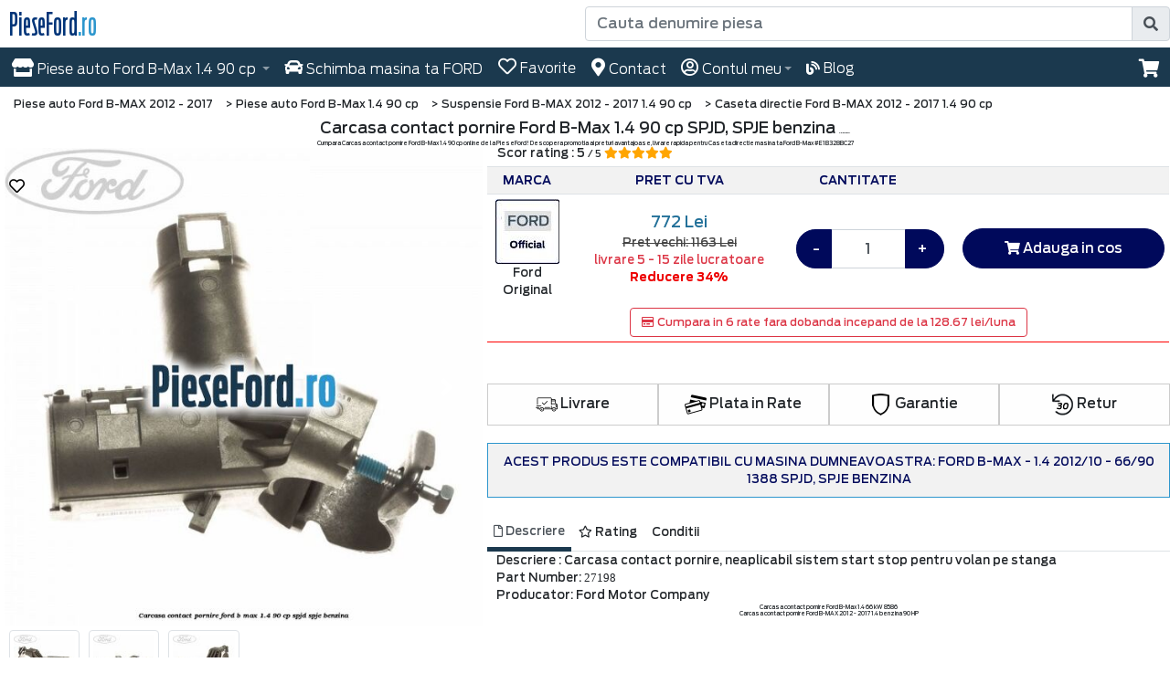

--- FILE ---
content_type: text/html; charset=UTF-8
request_url: https://www.pieseford.ro/carcasa-contact-pornire-ford-b-max-1.4-90-cp-spjd-spje-benzina-mm8586p27198
body_size: 18103
content:
<!DOCTYPE html>
<html lang="ro">
<head>
    <meta charset="UTF-8">
    <meta http-equiv="X-UA-Compatible" content="IE=edge">
    <meta name="viewport" content="width=device-width, initial-scale=1.0">    
    <title>Carcasa contact pornire Ford B-MAX 2012 - 2017 1.4 90 cp | Aducând inovația #E1B328BC27</title>
    <meta name="description" content="Cumpara Carcasa contact pornire Ford B-Max 1.4 90 cp online de la PieseFord! Descopera promotia ai preturi avantajoase, livrare rapida pentru Caseta directie masina ta Ford B-Max #E1B328BC27">
    <meta name="google" value="notranslate">
	<meta name="cXenseParse:pageclass" content="article">
    <meta name="cXenseParse:url" content="https://www.pieseford.ro/carcasa-contact-pornire-ford-b-max-1.4-90-cp-spjd-spje-benzina-mm8586p27198">
    <link rel="icon" href="https://www.pieseford.ro/images/icon/favicon.ico" type="image/x-icon" />
    <link rel="apple-touch-icon" sizes="180x180" href="https://www.pieseford.ro/images/icon/apple-icon-180x180.png" />
    <link rel="icon" type="image/png" href="https://www.pieseford.ro/images/icon/favicon-32x32.png" sizes="32x32" />
    <link rel="icon" type="image/png" href="https://www.pieseford.ro/images/icon/favicon-16x16.png" sizes="16x16" />
    <link rel="manifest" href="https://www.pieseford.ro/manifest.json" />
    <link rel="mask-icon" href="https://www.pieseford.ro/safari-pinned-tab.svg" />
    <meta name="theme-color" content="#ffffff" />
    <meta name="msapplication-config" content="https://www.pieseford.ro/browserconfig.xml" />
    <meta property="og:title" content="Carcasa contact pornire Ford B-MAX 2012 - 2017 1.4 90 cp | Aducând inovația #E1B328BC27">
    <meta property="og:url" content="https://www.pieseford.ro/carcasa-contact-pornire-ford-b-max-1.4-90-cp-spjd-spje-benzina-mm8586p27198">
    <meta property="og:description" content="Cumpara Carcasa contact pornire Ford B-Max 1.4 90 cp online de la PieseFord! Descopera promotia ai preturi avantajoase, livrare rapida pentru Caseta directie masina ta Ford B-Max #E1B328BC27">
    <meta property="og:image" content="https://www.pieseford.ro/produs_foto/carcasa-contact-pornire-ford-b-max-1.4-90-cp-spjd-spje-benzina-1581589017.jpg">
    <link rel="canonical" href="https://www.pieseford.ro/carcasa-contact-pornire-ford-b-max-1.4-90-cp-spjd-spje-benzina-mm8586p27198" />
    <link href="/source/css/animate.css" rel="stylesheet" async>
    <link href="/source/css/review.css" rel="stylesheet" async>

    <link  href="https://www.pieseford.ro/source/css/fonts/my_fonts.css" rel="stylesheet"  type="text/css">
    <link rel="stylesheet" href="https://www.pieseford.ro/source/css/commen.css">
        <script  src="https://www.pieseford.ro/source/js/bootstrap/bootstrap.bundle.min.js" defer></script>
	<script  src="https://www.pieseford.ro/source/js/bootstrap3-typeahead.min.js" defer></script> 
    <script src="https://kit.fontawesome.com/f0a03c8ad1.js" crossorigin="anonymous" defer></script>
    <link  href="https://www.pieseford.ro/source/css/fonts/pf_fonts.css" rel="stylesheet"  type="text/css">
    <link async rel="stylesheet" href="https://www.pieseford.ro/source/css/bootstrap/bootstrap.min.css" >
    <link rel="stylesheet" href="https://www.pieseford.ro/source/css/my_style.css">
    <link  href="https://www.pieseford.ro/source/fontawesome/css/all.min.css" rel="stylesheet" type="text/css">
    <link rel="stylesheet" href="https://www.pieseford.ro/source/css/product.css">
    <script src="https://www.pieseford.ro/source/js/jquery-3.3.1.min.js"></script>
    		<script>
    // Define dataLayer and the gtag function.
    window.dataLayer = window.dataLayer || [];
    function gtag(){dataLayer.push(arguments);}
    // Set default consent to 'denied' as a placeholder
    gtag('consent', 'default', {
      'ad_storage': 'granted',
      'ad_user_data': 'granted',
      'ad_personalization': 'granted',
      'analytics_storage': 'granted'
    });
    </script>
    <!-- Google tag (gtag.js) -->
    <script async src="https://www.googletagmanager.com/gtag/js?id=GTM-WNWLKJT">
    </script>
    <script>
      window.dataLayer = window.dataLayer || [];
      function gtag(){dataLayer.push(arguments);}
    
      gtag('js', new Date());
      gtag('config', 'GTM-WNWLKJT');
    </script>
	<!-- Google Tag Manager -->
    <script>(function(w,d,s,l,i){w[l]=w[l]||[];w[l].push({'gtm.start':
    new Date().getTime(),event:'gtm.js'});var f=d.getElementsByTagName(s)[0],
    j=d.createElement(s),dl=l!='dataLayer'?'&l='+l:'';j.async=true;j.src=
    'https://www.googletagmanager.com/gtm.js?id='+i+dl;f.parentNode.insertBefore(j,f);
    })(window,document,'script','dataLayer','GTM-WNWLKJT');</script>
    <!-- End Google Tag Manager -->
    <!-- Privacy Consent by TermsFeed (https://www.termsfeed.com) -->
    <script type="text/javascript" src="https://cdn.termsfeedtag.com/plugins/pc/v1/d524188577954533883b521d90f47fff/plugin.js" async></script>
    <!-- End Privacy Consent by TermsFeed (https://www.termsfeed.com) -->
</head>
<body oncontextmenu="return true;" style="-moz-user-select: none; -webkit-user-select: none; -ms-user-select: none; user-select: none;">
<!-- Google Tag Manager (noscript) -->
<noscript><iframe src="https://www.googletagmanager.com/ns.html?id=GTM-WNWLKJT"
height="0" width="0" style="display:none;visibility:hidden"></iframe></noscript>
<!-- End Google Tag Manager (noscript) -->
<div id="overlayw">
</div>
 <h1 class="product-title center" style="position: absolute;left: -3400px;">Carcasa contact pornire Ford B-Max 1.4 90 cp SPJD, SPJE benzina #E1B328BC27</h1> <div style="position:fixed; top:130px; right: 0px; z-index:9999">  
    <div id="toast_add" class="toast fade hide"   data-delay="3000">
        <div class="toast-body">
        <i class="fas fa-heart fa-2x" style="color: #F00;"></i> Produsul a fost adaugat la Favorite!
        </div>
    </div>
    <div id="toast_remove" class="toast fade hide" data-delay="3000">
        <div class="toast-body">
        <i class="far fa-heart fa-2x" style="color: #F00;"></i> Produsul a fost sters de la Favorite!
        </div>
    </div>
        <div id="toast_cos" class="toast fade hide" data-delay="3000">
        <div id="toast_produs" class="toast-body">
        </div>
    </div>
</div><header><div class="row margin-0"><div class="col-lg-6 col-sm-4 col-4 padding-0 float-left"><a href="https://www.pieseford.ro" class="logo_holder" title="Piese auto Ford"><span class="logo1">PieseFord</span><span class="logo2">.ro</span></a></div><div class="col-lg-6 col-sm-8 col-8 px-4 my-auto padding-0 float-right"><div class="input-group padding-0">
  <input id="toggle_modal_search1" type="text" class="form-control" placeholder="Cauta denumire piesa" aria-label="Cauta denumire piesa" aria-describedby="basic-addon2" name="search"   value=""   >
  <div class="input-group-append"><button id="toggle_modal_search2" class="btn btn-info input-group-text" aria-label="search" data-toggle="modal" data-target="#modal_search" ><i class="fas fa-search"></i></button></div>
</div>
</div></div></header>
	<div class="navbar navbar-expand-md navbar-dark bg-dark sticky-top navbar_holder">
    <div style="font-size: 20px; position: absolute;left: -6400px;">Pieseford Navigation</div>      
      <button class="navbar-toggler" type="button" data-toggle="collapse" data-target="#navbarsExampleDefault" title="Meniu Piese Ford" aria-controls="navbarsExampleDefault" aria-expanded="false" aria-label="Toggle navigation">
        <span class="navbar-toggler-icon"></span>
      </button>
  <div class="nav-item dropdown dropdown-account navbar-toggler  d-block d-sm-block d-md-none padding-0">
          <a class="nav-link padding-0" href="https://www.pieseford.ro/signin" title="Contul meu PieseFord.ro">
            <button type="button" class="btn btn-default btn-md btn_user_top" title="Contul meu PieseFord.ro">
                <i class="far fa-user-circle icon_mob"></i>
            </button>
           </a>
          <div class="dropdown-menu dropdown-menu-account" aria-labelledby="dropdown01">
                          </div>
          </div>  
    <div id="myfav_mob">
		<a href="https://www.pieseford.ro/error-favorite" class="btn btn-clean btn_ic btn-clean_ic d-block d-sm-block d-md-none " title="Piese auto Ford Favorite"><button type="button" class="btn btn-default btn-md btn_user_top navbar-toggler" title="Piese auto Ford Favorite"><i class="far fa-heart icon_mob"></i></button></a>	</div>
        <div id="search_sticky_mob" class="d-none">
        <a onclick="event.preventDefault();" href="#" id="toggle_modal_search3" class="btn btn-clean btn_ic btn-clean_ic d-block d-sm-block d-md-none" title="Cauta denumire piesa in PieseFord.ro">
            <button type="button" class="btn btn-default btn-md  navbar-toggler">
            <i class="fas fa-search icon_mob"></i>
            </button>
        </a>
	</div>
    <div id="info_cos_mob">
		<style>
    @font-face{font-family:'Ford Antenna';src:url('https://www.pieseford.ro/pages/blogv2/fonts/FordAntenna-Light.eot');src:url('https://www.pieseford.ro/pages/blogv2/fonts/FordAntenna-Light.eot?#iefix') format('embedded-opentype'),url('https://www.pieseford.ro/pages/blogv2/fonts/FordAntenna-Light.woff2') format('woff2'),url('https://www.pieseford.ro/pages/blogv2/fonts/FordAntenna-Light.woff') format('woff'),url('https://www.pieseford.ro/pages/blogv2/fonts/FordAntenna-Light.ttf') format('truetype');font-weight:300;font-style:normal;font-display:swap}@font-face{font-family:'Ford Antenna';src:url('https://www.pieseford.ro/pages/blogv2/fonts/FordAntenna-ExtraLight.eot');src:url('https://www.pieseford.ro/pages/blogv2/fonts/FordAntenna-ExtraLight.eot?#iefix') format('embedded-opentype'),url('https://www.pieseford.ro/pages/blogv2/fonts/FordAntenna-ExtraLight.woff2') format('woff2'),url('https://www.pieseford.ro/pages/blogv2/fonts/FordAntenna-ExtraLight.woff') format('woff'),url('https://www.pieseford.ro/pages/blogv2/fonts/FordAntenna-ExtraLight.ttf') format('truetype');font-weight:200;font-style:normal;font-display:swap}
    .popover .fa-times-circle{font-size:30px;margin-left:-20px}.popover .popover-buton-cos{color:#fff!important;font-size:14px;background-color:#0276b3;border:1px solid #0276b3;padding:10px;margin-top:10px;border-radius:0}.popover .popover-buton-cos:hover{color:#0276b3!important;background-color:#fff!important;border:1px solid #0276b3;padding:10px;margin-top:10px;border-radius:0}.popover .scroll-cos-det .col-3{max-width:65px}.popover .popover-total{margin-top:10px;color:#000;text-align:left;font-weight:400;font-size:14px}.popover .cos-det-nume{font-size:14px;line-height:14px;font-family:'Ford Antenna';font-weight:200}.popover .cos-det-nume strong{font-size:12px;font-weight:700;font-family:'Ford Antenna'}.scroll-cos-det{max-height:auto!important;max-width:100%}.popover .popover-body,.popover .row{max-width:100%!important}.popover .small{font-weight:200}.popover strong{font-weight:200!important}.center_m_p{text-align:center}
    @media only screen and (max-width: 600px) { .popover-body { padding: 9px 3px!important; } }
</style>
<style> .popover{ border-radius:2px!important; max-width:90%!important; width: 230px;  } </style>
<script type="text/javascript">
	$(document).ready(function () {
	    $("#PopS2").popover({
	        html: true
	    }).on('shown.bs.popover');
	});
</script>
    <div tabindex="0" aria-label="cart" aria-labelledby="cart0" class="btn btn-clean btn_ic btn-clean_ic d-block d-sm-block d-md-none" role="button" data-toggle="popover" data-trigger="click" data-placement="bottom" data-container="body" data-html="true" id="PopS2" data-content='
<div class="center_m_p">
    <p class="v_e_text">Cosul de cumparaturi este gol </p>
    <a href="https://www.pieseford.ro/cos-cumparaturi" class="v_e_cart">Vizualizare coș </a>
</div>
    '>
	<button type="button" class="btn btn-default btn-md btn_user_top2 navbar-toggler" title="Cosul Meu Ford"><i class="fas fa-shopping-cart icon_mob shopping-cart-white"></i></button>
</div>
	</div>
      <div class="collapse navbar-collapse" id="navbarsExampleDefault">
        <ul class="navbar-nav mr-auto">	
        	
        <li class="nav-item dropdown dropdown-masini  d-none d-md-block d-lg-block d-xl-block">
        	<a class="nav-link dropdown-toggle" href="#" id="dropdown01" data-toggle="dropdown" aria-haspopup="true" aria-expanded="false" title="Piese auto B-Max 1.4 90 cp PieseFord.ro"><span class="top_menu2"><i class="fas fa-store fa-large"></i> Piese auto <span class="top_menu2 d-none d-lg-inline d-xl-inline"> Ford
            B-Max 1.4 90 cp            </span></span></a>
                      </li>
                    <li class="nav-item min_schimba_masina ">
        	<a class="nav-link " href="https://www.pieseford.ro/schimba-masina" title="Schimba masina ta Ford PieseFord.ro"><span class="top_menu2"><i class="fas fa-car fa-large"></i> Schimba masina ta <span class="top_menu2">FORD</span></span></a>
          </li>
        <li class="nav-item">
        	<div id="myfav"><a href="https://www.pieseford.ro/error-favorite" class="nav-link btn_bl " title="Piese auto Ford Favorite"><span class="top_menu2">
    <i class="far fa-heart fa-large"></i> Favorite</span>
</a>
          </div>
        </li>  
                            <li class="nav-item">
        	<a class="nav-link " href="https://www.pieseford.ro/pagina-contact-1" title="Contact PieseFord.ro"><span class="top_menu2"><i class="fas fa-map-marker-alt fa-large"></i> Contact</span></a>
          </li>
                    <li class="nav-item dropdown dropdown-account">
                     <style>
                .d-sm-none:hover + .top_login_popup_slide{ display:block!important; }
                .top_login_popup_slide:hover{ display:block!important; }
            </style>
          	<a class="nav-link dropdown-toggle d-none d-sm-none d-md-block " href="https://www.pieseford.ro/signin"  title="Contul meu PieseFord.ro"><span class="top_menu2"><i class="far fa-user-circle fa-large"></i> Contul meu</span></a>
          <div class="dropdown-menu dropdown-menu-account" aria-labelledby="dropdown01">
                          </div>
          </li>
         <li class="nav-item d-none" id="search_sticky">
        	<a class="nav-link " href="#" onclick="event.preventDefault();"  id="toggle_modal_search4" title="Cauta denumire piesa in PieseFord.ro"><span class="top_menu2"><i class="fas fa-search fa-large"></i></span></a>
         </li>
        <li class="nav-item min_alege_masina " style="min-width: 80px !important;">
            <a class="nav-link " href="https://www.pieseford.ro/blog" title="Blogul Piese Ford Romania"><span class="top_menu2"><i class="fas fa-blog"></i> Blog</span></a>
        </li>
        </ul>
    <div id="info_cos" class="col-xl-1 col-lg-1 padding-0" style="max-width:4%">
        <script type="text/javascript">
	$(document).ready(function () {
	    $("#PopS").popover({
	        html: true
	    }).on('shown.bs.popover');
	});
$('body').on('click', function (e) {
    $('[data-toggle="popover"]').each(function () {
        //the 'is' for buttons that trigger popups
        //the 'has' for icons within a button that triggers a popup
        if (!$(this).is(e.target) && $(this).has(e.target).length === 0 && $('.popover').has(e.target).length === 0) {
            $(this).popover('hide');
        }
    });
});
</script>
<div class="float-right d-none d-sm-none d-md-block"><div tabindex="0" class="btn btn-clean btn_ic btn-clean_ic" role="button" data-toggle="popover" data-trigger="click" data-placement="bottom" data-container="body" data-html="true" id="PopS" data-content='
<div class="center_m_p">
    <p class="v_e_text">Cosul de cumparaturi este gol </p>
    <a href="https://www.pieseford.ro/cos-cumparaturi" class="v_e_cart">Vizualizare coș </a>
</div>
'>
<i class="fas fa-shopping-cart size-20 size-20_ic shopping-cart-white"></i></div></div>
    </div>
      </div>
    </div>
                        <div style="background-color: #eeeff1;box-shadow: 0 2px 10px 0 rgba(0,0,0,0.2); position: fixed; width:100%; top:42px; z-index: 99;" id="cart_header_section" class="show_desktop_only_cart display_none_p_cart" >
                <div style="width:95%; margin:auto;">
                    <div style="width:15%; float:left">
                        <img src="https://www.pieseford.ro/produs_icon/carcasa-contact-pornire-ford-b-max-1.4-90-cp-spjd-spje-benzina-1581589017.jpg" style="width:90px; padding:10px; border-radius:10px; margin-left:25px;" alt="Carcasa contact pornire Ford B-Max 1.4 90 cp SPJD, SPJE benzina" title="Carcasa contact pornire Ford B-Max 1.4 90 cp" loading="lazy"/>
                    </div>
                    <div style="width:30%; float:left">
                        <div style="font-size: 18px;font-weight: 200;text-align: left;padding-top: 17px;">Carcasa contact pornire Ford B-Max 1.4 90 cp SPJD, SPJE benzina</div>
                    </div>
                    <div style="width:20%; float:left">
                        <div style="padding-top: 17px;font-size: 18px;font-weight: 200;text-align: center;">772 Lei </div>
                        <div style="text-align: center;"><span class="pret_taiat" style="font-size:15px; font-weight:200;"><span class="hidden-xs hidden-sm">Pret vechi: </span>1163 Lei </span></div>
                    </div>
                    <div style="width:10%; float:left">
                        <div class="center" style="padding-top: 18px;">
                        	<a href="#nav-rating" onclick="menu_rating();">
                        	Scor rating : 5 <small>/ 5</small></br>
                        	<span class="fas fa-star checked" aria-hidden="true"></span><span class="fas fa-star checked" aria-hidden="true"></span><span class="fas fa-star checked" aria-hidden="true"></span><span class="fas fa-star checked" aria-hidden="true"></span><span class="fas fa-star checked" aria-hidden="true"></span>                                                        </a>
    					</div>
                    </div>
                    <div style="width:20%; float:left; padding-top: 18px;">
                        <button type="button" style="width:80%; margin:auto" class="button_tab btn btn-info btn-lg btn-block add-to-cart-promo add_cart_product_price new_layout_button  click_extr_p_main " onclick="addtocart( '27198|346012|8586', '0' );">
                        <i class="fas fa-shopping-cart" aria-hidden="true"></i>
                        Adauga in cos</button>
                        
                        <div class="top_section_fav">
                            
<!-- fav -->                                                                                            <div class="fu271988586  fav_icon" id="fu27198"  data-toggle="tooltip" data-placement="top" title="" data-original-title="Salveaza produs favorit">
                                                	<span class="far fa-heart  gl271988586" id="gl27198"  onclick="favunfav('27198','8586')"></span>
                                                </div>
                                                <!-- END fav -->                        </div>
                    </div>
                </div>
                <div style="clear:both"></div>
            </div>
    <div style="position: relative; display: flex; flex-wrap: wrap; align-items: center; justify-content: space-between; padding: 0px; width: 100%"></div>
<!-- Modal -->
<div class="modal fade" id="modal_search" tabindex="-1" role="dialog" aria-labelledby="exampleModalLongTitle" aria-hidden="true"><div class="modal-dialog center" role="document"><div class="modal-content" style="border-radius:0px"><div class="modal-header">
<div class="modal-title h5">Cautare rapida</div><button type="button" class="close" data-dismiss="modal" aria-label="Close"><span aria-hidden="true">&times;</span></button></div>
<div class="modal-body"><form class="my-2 my-lg-0 padding-0"  action="/cauta" method="post"id="my_suggestion_search"><div class="input-group padding-0" style="z-index:1040; position:relative;">
  <div id="pp_ss" style="right: 60px; top: 5px; position:absolute; z-index:1050;cursor: pointer; font-size:20px; display:none" onclick="$('#pfsearch').val(''); $('#toggle_modal_search1').val('');"><i class="fas fa-times-circle"></i></div>
  <input type="text" class="form-control mytypeahead" placeholder="Cauta denumire piesa" aria-label="Cauta denumire piesa" aria-describedby="basic-addon2" name="search" id="pfsearch" autocomplete="off"   value=""   autofocus="autofocus">
  <div class="input-group-append">
    <button id="basic-addon0" class="btn btn-info input-group-text" type="submit"><i class="fas fa-search"></i></button>
  </div>
</div>
<script>
$("#pfsearch").keyup(function () {
    var that = this,
    value = $(this).val();
    if (value.length >= 1 ) {
        $('.delete_search_data_b').show();
        $('#pp_ss').show();
    } else {
        $('#pp_ss').hide();
    }
});
$( "#toggle_modal_search1" ).click(function() { modal_focus(); });
$( "#toggle_modal_search2" ).click(function() { modal_focus(); });
$( "#toggle_modal_search3" ).click(function() { modal_focus(); });
$( "#toggle_modal_search4" ).click(function() { modal_focus(); });
function modal_focus(){
	$('#modal_search').modal('show');
	  setTimeout(function (){
	$('#pfsearch').focus();
	  }, 500);
}
$(document).ready(function(){
	$('.mytypeahead').typeahead({
		minLength: 3,
        delay: 400,
		source: function(query, result){
			$.ajax({
				url:"/suggestion",
				method:"POST",
				data:{query:query},
				dataType:"json",
				success:function(data){
					result($.map(data, function(item){
						return item;
					}));
				}
			});
		}
	});	   
});
</script></form></div></div></div></div>
<style>
.fa-2x{font-size:2em!important}.top_menu2{font-size:15px!important}#ModalAccount .center a,#ModalAccount form button{border-radius:0;border:1px solid #00095b;min-width:180px!important;display:inline-block;padding:6px 12px;margin-bottom:0;font-size:14px;font-weight:400;line-height:1.42857143;text-align:center;white-space:nowrap;vertical-align:middle}#ModalAccount #customBtn{border-radius:0;border:1px solid #00095b;min-width:180px!important}#ModalAccount .close{float:right;padding:20px 0;font-size:21px;font-weight:700;line-height:1;color:#000;text-shadow:0 1px 0 #fff;opacity:.2;margin-left:0}#ModalAccount #customBtn,#ModalAccount .btn-outline-primary{background-color:#f0f0f0!important;color:#333}#ModalAccount .form-control{display:block;width:100%;height:calc(24px + 12px + 2px);padding:6px 12px;font-size:16px;font-weight:400;line-height:1.5;color:#495057;background-color:#fff;background-clip:padding-box;border:1px solid #ced4da;border-radius:4px;transition:border-color .15s ease-in-out,box-shadow .15s ease-in-out}.text_modal_cont strong{font-weight:700}@media only screen and (max-width:600px){#ModalAccount .d-lg-none{display:none!important}#ModalAccount .d-none{display:block!important}}.v_e_text{text-align:center;font-size:14px}.v_e_cart{font-size:14px;padding:12px 50px;border-radius:0;border:1px solid #0276b3;height:50px;line-height:47px;color:#fff!important;background-color:#0276b3}.v_e_cart:hover{color:#0276b3!important;background-color:#fff;border:1px solid #0276b3}.popover-body{padding:25px 14px 9px}
</style>
<div class="col-12 padding-5">
	<div aria-label="breadcrumb" class="bc_nav">
	    <ol itemscope itemtype="http://schema.org/BreadcrumbList">
	        <meta itemprop="name" content="Carcasa contact pornire Ford B-MAX 2012 - 2017 1.4 90 cp | Aducând inovația #E1B328BC27" />
            <li class="breadcrumb-item bc_li" itemprop="itemListElement" itemscope itemtype="http://schema.org/ListItem">
                <a href="https://www.pieseford.ro/piese-auto-ford-b-max-m8584"  title="Piese Ford B-MAX 2012 - 2017" class="bc_a" itemtype="https://schema.org/ListItem" itemprop="item"> 
                    <span itemprop="name">Piese auto Ford B-MAX 2012 - 2017</span>
                </a>
                <meta itemprop="position" content="1" />
            </li>
            <li class="breadcrumb-item bc_li" itemprop="itemListElement" itemscope itemtype="http://schema.org/ListItem">
                <a href="https://www.pieseford.ro/piese-auto-ford-b-max-1.4-90-cp-spjd-spje-benzina-mm8586" title="Piese Ford B-Max 1.4 90 cp" class="bc_a" itemtype="https://schema.org/ListItem" itemprop="item">
                	>
                    <span itemprop="name">Piese auto Ford B-Max 1.4 90 cp</span>
                </a>
                <meta itemprop="position" content="2" />
            </li>
            <li class="breadcrumb-item bc_li" itemprop="itemListElement" itemscope itemtype="http://schema.org/ListItem">
                <a href="https://www.pieseford.ro/suspensie-ford-b-max-1.4-90-cp-spjd-spje-benzina-mm8586c133" title="Suspensie Ford B-MAX 2012 - 2017 1.4 90 cp" class="bc_a" itemtype="https://schema.org/ListItem" itemprop="item"> 
                	>
                    <span itemprop="name">Suspensie Ford B-MAX 2012 - 2017 1.4 90 cp</span>
                </a>
                <meta itemprop="position" content="3" />
            </li>
            <li class="breadcrumb-item bc_li" itemprop="itemListElement" itemscope itemtype="http://schema.org/ListItem">
                <a href="https://www.pieseford.ro/suspensie-caseta-directie-ford-b-max-1.4-90-cp-spjd-spje-benzina-mm8586s528" title="Caseta directie Ford B-Max 1.4 90 cp" class="bc_a" itemtype="https://schema.org/ListItem" itemprop="item">
                	>
                    <span itemprop="name">Caseta directie Ford B-MAX 2012 - 2017 1.4 90 cp</span>
                </a>
                <meta itemprop="position" content="4" />
            </li>
        </ol>
    </div>
</div>
<div class="default-white-box search-suggestions" style="display:none;">
    <a href="https://www.pieseford.ro/piese-auto-ford-b-max-m8584" title="Piese auto Ford B-MAX 2012 - 2017" class="search-suggestions__item">Piese auto Ford B-MAX 2012 - 2017</a>
    <a href="https://www.pieseford.ro/piese-auto-ford-b-max-1.4-90-cp-spjd-spje-benzina-mm8586" title="Piese auto Ford B-Max 1.4 90 cp" class="search-suggestions__item">Piese auto Ford B-Max 1.4 90 cp</a>
    <a href="https://www.pieseford.ro/suspensie-ford-b-max-1.4-90-cp-spjd-spje-benzina-mm8586c133" title="Suspensie Ford B-MAX 2012 - 2017 1.4 90 cp" class="search-suggestions__item">Suspensie Ford B-MAX 2012 - 2017 1.4 90 cp</a>
    <a href="https://www.pieseford.ro/suspensie-caseta-directie-ford-b-max-1.4-90-cp-spjd-spje-benzina-mm8586s528" title="Caseta directie Ford B-MAX 2012 - 2017 1.4 90 cp" class="search-suggestions__item">Caseta directie Ford B-MAX 2012 - 2017 1.4 90 cp</a>
</div><div class="container-fluid">
  <div class="row padding-0">
	    <div class="col-lg-12 col-md-12 col-sm-12 col-xs-12">
          <main>
               <script type="text/javascript">
	function menu_rating(){
	  $('#nav-rating-tab').trigger('click');
	  location.hash = "#nav-rating-tab";
	}
</script>
                 				<div class="row gall_mm" itemscope itemtype="http://schema.org/Product">
				    <div itemprop="offers" itemtype="http://schema.org/Offer" itemscope>
                		<link itemprop="url" href="https://www.pieseford.ro/carcasa-contact-pornire-ford-b-max-1.4-90-cp-spjd-spje-benzina-mm8586p27198" /><link itemprop="availability" href="https://schema.org/InStock" /><link itemprop="itemCondition" href="https://schema.org/NewCondition" /><meta itemprop="price" content="772" /><meta itemprop="priceCurrency" content="RON" /><meta itemprop="priceValidUntil" content="2026-01-27" />
                	</div>   
                	<meta itemprop="gtin8" content="E1B328BC27" />
                	<meta itemprop="gtin14" content="E1B328BC27" />
                	<meta itemprop="mpn" content="E1B328BC27" />
                	<div class="col-12 padding-5">
                    	<div class="product-title center" style="margin-top: -15px;">Carcasa contact pornire Ford B-Max 1.4 90 cp SPJD, SPJE benzina <span style="font-size:2px;">#E1B328BC27</span></div>
                    	<h2 style="text-align:center;">Cumpara Carcasa contact pornire Ford B-Max 1.4 90 cp online de la PieseFord! Descopera promotia ai preturi avantajoase, livrare rapida pentru Caseta directie masina ta Ford B-Max #E1B328BC27</h2>
                                                <div itemprop="name" style="display:table-column;">Carcasa contact pornire Ford B-MAX 2012 - 2017 1.4 90 cp | Aducând inovația #E1B328BC27</div>
                        <div itemprop="description" style="display:table-column;">Cumpara Carcasa contact pornire Ford B-Max 1.4 90 cp online de la PieseFord! Descopera promotia ai preturi avantajoase, livrare rapida pentru Caseta directie masina ta Ford B-Max #E1B328BC27</div>
                        <a itemprop="url" style="display:table-column;" href="https://www.pieseford.ro/carcasa-contact-pornire-ford-b-max-1.4-90-cp-spjd-spje-benzina-mm8586p27198" ></a>
                        <div itemprop="sku" style="display:table-column;">E1B328BC27</div>
                        <div itemprop="brand" itemtype="http://schema.org/Organization" itemscope>
                            <meta itemprop="name" content="Ford Original" />
                        </div>
                        <div itemprop="aggregateRating" itemtype="http://schema.org/AggregateRating" itemscope>
                    		<meta itemprop="ratingValue" content="5" />
                    		<meta itemprop="reviewCount" content="1" />
                    		<meta itemprop="bestRating" content="5" />
                    		<meta itemprop="worstRating" content="1" />
                    	</div>
					<div class="center" style="margin-top: -10px;">
                    	<a href="#nav-rating" style="padding:20px 0px" onclick="menu_rating();" class="p_nav_rating">
                    	Scor rating : 5 <small>/ 5</small>
                    	<span class="fas fa-star checked" aria-hidden="true"></span><span class="fas fa-star checked" aria-hidden="true"></span><span class="fas fa-star checked" aria-hidden="true"></span><span class="fas fa-star checked" aria-hidden="true"></span><span class="fas fa-star checked" aria-hidden="true"></span>                                                </a>
					</div>
                    </div>
					<div class="preview col-md-5 padding-5 gall_mm">
					    						<!-- Gallery -->
<div class="row margin-0 center row-prod-gal"><div id="carouselExampleControls" class="carousel slide margin-5 center" data-ride="carousel"><div class="carousel-inner">
							<div class="carousel-item active" data-toggle="modal" data-target="#modal"><a href="#Foto_1" data-slide-to="0" class=""><img itemprop="image" class="img-fluid" width="611" height="611" src="https://www.pieseford.ro/produs_foto/carcasa-contact-pornire-ford-b-max-1.4-90-cp-spjd-spje-benzina-1581589017.jpg" alt="Carcasa contact pornire Ford B-Max 1.4 90 cp SPJD, SPJE benzina" title="Carcasa contact pornire Ford B-Max 1.4 90 cp"></a></div>
							<div class="carousel-item " data-toggle="modal" data-target="#modal"><a href="#Foto_2" data-slide-to="1" class=""><img itemprop="image" class="img-fluid" width="611" height="611" src="https://www.pieseford.ro/produs_foto/carcasa-contact-pornire-ford-b-max-1.4-90-cp-spjd-spje-benzina-15815890171.jpg" alt="Carcasa contact pornire Ford B-Max 1.4 90 cp SPJD, SPJE benzina" title="Carcasa contact pornire Ford B-Max 1.4 90 cp"></a></div>
							<div class="carousel-item " data-toggle="modal" data-target="#modal"><a href="#Foto_3" data-slide-to="2" class=""><img itemprop="image" class="img-fluid" width="611" height="611" src="https://www.pieseford.ro/produs_foto/carcasa-contact-pornire-ford-b-max-1.4-90-cp-spjd-spje-benzina-15815890172.jpg" alt="Carcasa contact pornire Ford B-Max 1.4 90 cp SPJD, SPJE benzina" title="Carcasa contact pornire Ford B-Max 1.4 90 cp"></a></div>
							<div class="carousel-item " data-toggle="modal" data-target="#modal"><a href="#Foto_4" data-slide-to="3" class=""><img itemprop="image" class="img-fluid" width="611" height="611" src="https://www.pieseford.ro/produs_foto/carcasa-contact-pornire-ford-b-max-1.4-90-cp-spjd-spje-benzina-15815890183.jpg" alt="Carcasa contact pornire Ford B-Max 1.4 90 cp SPJD, SPJE benzina" title="Carcasa contact pornire Ford B-Max 1.4 90 cp"></a></div>
					</div>
		<a class="carousel-control-prev" href="#carouselExampleControls" role="button" data-slide="prev"><span class="carousel-control-prev-icon" aria-hidden="true"></span><span class="sr-only">Previous</span></a><a class="carousel-control-next" href="#carouselExampleControls" role="button" data-slide="next"><span class="carousel-control-next-icon" aria-hidden="true"></span><span class="sr-only">Next</span></a>	</div></div>
<div class="row margin-0 center">
			<div class="col-2 padding-5  d-none d-sm-none d-md-block" data-toggle="modal" data-target="#modal"><a href="#Foto_1" data-slide-to="1"><img src="https://www.pieseford.ro/produs_icon/carcasa-contact-pornire-ford-b-max-1.4-90-cp-spjd-spje-benzina-15815890171.jpg" class="img-thumbnail my-3 margin-0" alt="Carcasa contact pornire Ford B-Max 1.4 90 cp SPJD, SPJE benzina" title="Carcasa contact pornire Ford B-Max 1.4 90 cp" loading="lazy" width="90" height="90"></a></div>
				<div class="col-2 padding-5  d-none d-sm-none d-md-block" data-toggle="modal" data-target="#modal"><a href="#Foto_2" data-slide-to="2"><img src="https://www.pieseford.ro/produs_icon/carcasa-contact-pornire-ford-b-max-1.4-90-cp-spjd-spje-benzina-15815890172.jpg" class="img-thumbnail my-3 margin-0" alt="Carcasa contact pornire Ford B-Max 1.4 90 cp SPJD, SPJE benzina" title="Carcasa contact pornire Ford B-Max 1.4 90 cp" loading="lazy" width="90" height="90"></a></div>
				<div class="col-2 padding-5  d-none d-sm-none d-md-block" data-toggle="modal" data-target="#modal"><a href="#Foto_3" data-slide-to="3"><img src="https://www.pieseford.ro/produs_icon/carcasa-contact-pornire-ford-b-max-1.4-90-cp-spjd-spje-benzina-15815890183.jpg" class="img-thumbnail my-3 margin-0" alt="Carcasa contact pornire Ford B-Max 1.4 90 cp SPJD, SPJE benzina | Foto 2" title="Carcasa contact pornire Ford B-Max 1.4 90 cp | Foto 2" loading="lazy" width="90" height="90"></a></div>
		</div>

<!-- fav -->                                                                                            <div class="fu271988586  fav_icon" id="fu27198"  data-toggle="tooltip" data-placement="top" title="" data-original-title="Salveaza produs favorit">
                                                	<span class="far fa-heart  gl271988586" id="gl27198"  onclick="favunfav('27198','8586')"></span>
                                                </div>
                                                <!-- END fav --><!-- Modal -->
<div class="modal fade product_gallery_section" id="modal" tabindex="-1" role="dialog" aria-labelledby="Lightbox Gallery by Bootstrap 4" aria-hidden="true"><div class="modal-dialog modal-dialog-centered" role="document"><div class="modal-content"><div class="pull-right padding-10"><button type="button" class="close" data-dismiss="modal" aria-label="Close"><span aria-hidden="true">&times;</span></button></div>
<div class="modal-body"><div id="Foto_1" class="carousel slide" data-ride="carousel" data-interval="5000" data-keyboard="true">
        <ol class="carousel-indicators"><!-- 2 --><li data-target="#Foto_1" data-slide-to="0"></li><li data-target="#Foto_1" data-slide-to="1"></li><li data-target="#Foto_1" data-slide-to="2"></li><li data-target="#Foto_1" data-slide-to="3"></li></ol>
		<div class="carousel-inner"><div class="carousel-item active"><img loading="lazy" width="611" height="611" src="https://www.pieseford.ro/produs_foto/carcasa-contact-pornire-ford-b-max-1.4-90-cp-spjd-spje-benzina-1581589017.jpg" class="w-100" alt="Carcasa contact pornire Ford B-Max 1.4" loading="lazy"></div>
			<div class="carousel-item "><img loading="lazy" width="611" height="611" src="https://www.pieseford.ro/produs_foto/carcasa-contact-pornire-ford-b-max-1.4-90-cp-spjd-spje-benzina-15815890171.jpg" class="w-100" alt="Carcasa contact pornire Ford B-Max 1.4" loading="lazy"></div>
			<div class="carousel-item "><img loading="lazy" width="611" height="611" src="https://www.pieseford.ro/produs_foto/carcasa-contact-pornire-ford-b-max-1.4-90-cp-spjd-spje-benzina-15815890172.jpg" class="w-100" alt="Carcasa contact pornire Ford B-Max 1.4" loading="lazy"></div>
			<div class="carousel-item "><img loading="lazy" width="611" height="611" src="https://www.pieseford.ro/produs_foto/carcasa-contact-pornire-ford-b-max-1.4-90-cp-spjd-spje-benzina-15815890183.jpg" class="w-100" alt="Carcasa contact pornire Ford B-Max 1.4" loading="lazy"></div>
					</div>
        Carcasa contact pornire ford B-Max 1.4 90 cp SPJD, SPJE benzina		<a class="carousel-control-prev" href="#Foto_1" role="button" data-slide="prev"><span class="carousel-control-prev-icon" aria-hidden="true"></span><span class="sr-only">Previous</span></a><a class="carousel-control-next" href="#Foto_1" role="button" data-slide="next"><span class="carousel-control-next-icon" aria-hidden="true"></span><span class="sr-only">Next</span></a>
	</div></div></div></div></div>											</div>
					<div class="details col-md-7 padding-0">
					                        	<div class="produs_zona_pret"><style> .style_pp_kk{ border-radius: 25px 0px 0px 25px !important; padding-left: 17px; } </style>
<div class="row"><div class="col-lg-12"></div></div>
    <table width="100%" border="0" cellpadding="0" cellspacing="2" class="table table-condensed"><thead><tr align="center" bgcolor="#f2f2f2"><td width="11%" height="15" align="center" bgcolor="#f2f2f2"  class="tbl_head_afisare_articol padding-5" style="text-transform: uppercase; color:#00095b!important; font-size:13px;">Marca</td><td height="15" bgcolor="#f2f2f2"  class="tbl_head_afisare_articol padding-5" style="text-transform: uppercase; color:#00095b!important; font-size:13px;">Pret cu TVA</td><td width="52%" height="15" bgcolor="#f2f2f2"  class="tbl_head_afisare_articol padding-5 cantitate_text" style="text-transform: uppercase; color:#00095b!important; font-size:13px;">Cantitate</td></tr></thead>
    <!-- preturi normale -->
                                    <tr  >
                  <td align="center" valign="middle" style="vertical-align:middle;" class="padding-5">
                                        <a href=" https://www.pieseford.ro/pagina-piese-auto-ford-motorcraft-112"><img width="70" height="71" src="https://www.pieseford.ro/producator_piesa/1668432544.jpg" border="0" class="img-responsive" alt="Ford Original " title="Ford Original "/><div style="position: absolute; left:-6200px;">Ford Original </div>
                      </a>
                                        <div class="nume_marca">
					Ford Original </div></td>
                  <td width="31%" height="50" align="center" class="padding-5" style="vertical-align:middle;"><span class="product-price">772 Lei</span>
                  				                        <br />
                    <span class="pret_taiat"><span class="hidden-xs hidden-sm">Pret vechi: </span>1163 Lei 
                    </span>
                                        					<br><span class="text-danger">livrare 5 - 15 zile lucratoare</span><br><div class='text_reducere'>Reducere 34%</div></td>
                  <td align="center" valign="middle" class="padding-5" style="vertical-align: middle;">
                                    <form id="form346012" name="form1" method="post" action="/adauga_cos"><div style="clear:both"></div>
                  <div id="in_cos346012" class="extra_text_stock">
                                    </div><div style="clear:both"></div><div class="col-lg-12 col-md-12 col-sm-12 padding-0 margin-0 align-middle"><div  class="padding-0 align-middle qty_tab"><div class="input-group input-group-sm align-middle"><div class="input-group mb-3 margin-0" ><div class="input-group-prepend"><button class="btn btn-outline-primary style_pp style_pp_kk" type="button" onclick='return substract_cantitate(&quot;27198|346012|8586&quot;);'>-</button></div><input name='cantitate27198|346012|8586' type='number' class="form-control align-middle" aria-describedby="basic-addon2" style="height: 43px; text-align: center;" onkeypress='return event.charCode >= 48 && event.charCode <= 57' id='cantitate27198|346012|8586' value="1" maxvalue="0" product_name="Carcasa contact pornire" brand_name="Ford Original " style="text-align:center; vertical-align: middle;"/><label for='cantitate27198|346012|8586'>.</label><div class="input-group-append"><button class="btn btn-outline-primary style_pp" type="submit" style="border-radius: 0px 25px 25px 0px !important; padding-right: 17px;"  onclick='event.preventDefault(); javascript: document.getElementById("cantitate27198|346012|8586").value = parseInt(document.getElementById("cantitate27198|346012|8586").value) + 1'>+</button></div></div></div></div>
                                <button type="button" class="button_tab btn btn-info btn-lg btn-block add-to-cart-promo add_cart_product_price new_layout_button  click_extr_p_main "   onclick="addtocart( '27198|346012|8586', '0' );" ><i class="fas fa-shopping-cart"></i>
                Adauga in cos</button></div><input type="hidden" name="id" value="27198|346012|8586" /></form>        
                  <div style="clear:both"></div><div class="extra_text_stock">
                                    <div style="clear:both"></div>
</div>
</td></tr>
                				<tr align="center" valign="middle">
                  <td colspan="3" valign="middle" style="border-bottom: 1px solid #FF0000; border-top: 0px;" class="animated shake padding-5">
                  <button type="button" class="btn btn-outline-danger add_cart_product_price small_fonts"   onclick="addtocart( '27198|346012|8586', '0' );"  >
                  <i class="far fa-credit-card"></i> Cumpara in 6 rate fara dobanda incepand de la 128.67 lei/luna</button>
                  </td>
                </tr>
                                
                                                     </table>
      <script type="text/javascript">
	function substract_cantitate(id){ 
		var val=parseInt(document.getElementById("cantitate" + id).value);
		var cant = val-1; 
		if(cant>=1)
		{ document.getElementById("cantitate" + id).value = cant; } 
	}
	function add_cantitate(id){ 
		var val= parseInt(document.getElementById("cantitate" + id).value);
		var cant = val+1; 
		var maxvalue=parseInt(document.getElementById("cantitate" + id).getAttribute('maxvalue'));
		var product_name=document.getElementById("cantitate" + id).getAttribute('product_name');
		var brand_name=document.getElementById("cantitate" + id).getAttribute('brand_name');
		var dif = maxvalue-val;
		if(cant>maxvalue){cant=maxvalue;}
		if(dif>0)
		{ document.getElementById("cantitate" + id).value = cant; } else {
			alert("In stoc sunt disponibile doar " + maxvalue + " buc la pret promotional " + product_name + " marca " + brand_name + " !");
		}
	}
</script>
<style> #sticky_back{ bottom:70px; } </style>
<div class="footer footer_scroll_up" id="footer_p"><div style="height:10px;"></div><button type="button" style="width:60%; margin:auto" class="button_tab btn btn-info btn-lg btn-block add-to-cart-promo add_cart_product_price new_layout_button  click_extr_p_main " onclick="addtocart( '27198|346012|8586', '0' );"><i class="fas fa-shopping-cart" aria-hidden="true"></i>Adauga in cos</button><div class="top_section_fav_footer">
<!-- fav -->                                                                                            <div class="fu271988586  fav_icon" id="fu27198"  data-toggle="tooltip" data-placement="top" title="" data-original-title="Salveaza produs favorit">
                                                	<span class="far fa-heart  gl271988586" id="gl27198"  onclick="favunfav('27198','8586')"></span>
                                                </div>
                                                <!-- END fav --></div><div style="height:10px;"></div></div> 
<script>
    $(window).scroll(function() {    
    var scroll = $(window).scrollTop();
        if (scroll >= 500) {
            $("#footer_p").addClass("footer_scroll_down");
            $("#footer_p").removeClass("footer_scroll_up");
            
            $("#cart_header_section").addClass("display_show_p_cart");
            $("#cart_header_section").removeClass("display_none_p_cart");
        }else{
            $("#footer_p").addClass("footer_scroll_up");
            $("#footer_p").removeClass("footer_scroll_down");
            
            $("#cart_header_section").addClass("display_none_p_cart");
            $("#cart_header_section").removeClass("display_show_p_cart");
        }
    });
</script>
</div><br />
                    	                    	<div style="padding:10px;">
                    	    <div class="row margin-min-10">
		<div id="https://www.pieseford.ro/pagina-livrare-38" class="col-6 clicked_class col-md-3 info_articol center" data-toggle="tooltip" data-placement="top" title="- Transport 30 ron indiferent comanda. Livrarea se face prin Curier" style="cursor: pointer;">
    	<a href="https://www.pieseford.ro/pagina-livrare-38" class="btnCancel"> <img src="https://www.pieseford.ro/images/icons/shipped.png" width="24" height="24" alt="Livrare" title="Livrare"> Livrare</a>
    </div>
    	<div id="https://www.pieseford.ro/pagina-plata-cu-cardul-in-rate-54" class="col-6 clicked_class col-md-3 info_articol center" data-toggle="tooltip" data-placement="top" title="- Plata online in 6 rate fara dobanda prin Card Avantaj, Start BT, Bonus Card, Alpha Bank, BRD, BCR, First Bank" style="cursor: pointer;">
    	<a href="https://www.pieseford.ro/pagina-plata-cu-cardul-in-rate-54" class="btnCancel"> <img src="https://www.pieseford.ro/images/icons/credit-cards-payment.png" width="24" height="24" alt="Plata in Rate" title="Plata in Rate"> Plata in Rate</a>
    </div>
    	<div id="https://www.pieseford.ro/pagina-garantia-pieselor-61" class="col-6 clicked_class col-md-3 info_articol center" data-toggle="tooltip" data-placement="top" title="- Persoane fizice standard : 24 luni
- Persoane juridice standard : 12 luni
- Garantia Ford Protect 12 sau 24 luni contra 
cost care include si rambursare cost service 
manopera in limita a 850 ron" style="cursor: pointer;">
    	<a href="https://www.pieseford.ro/pagina-garantia-pieselor-61" class="btnCancel"> <img src="https://www.pieseford.ro/images/icons/waranty.png" width="24" height="24" alt="Garantie" title="Garantie"> Garantie</a>
    </div>
    	<div id="https://www.pieseford.ro/pagina-30-de-zile-drept-de-retur-53" class="col-6 clicked_class col-md-3 info_articol center" data-toggle="tooltip" data-placement="top" title="Drept de retur 30 de zile . Returul trebuie efectuat din contul de client PieseFord.ro" style="cursor: pointer;">
    	<a href="https://www.pieseford.ro/pagina-30-de-zile-drept-de-retur-53" class="btnCancel"> <img src="https://www.pieseford.ro/images/icons/retur.png" width="24" height="24" alt="Retur" title="Retur"> Retur</a>
    </div>
    </div>
<br />

<div class="compatibilitate_auto  animated shake  margin-min-10">Acest produs este compatibil cu masina dumneavoastra: Ford B-Max - 1.4 2012/10 - 66/90 1388 SPJD, SPJE benzina</div>
                    	    <br />
                              <div class="nav nav-tabs margin-min-10" id="nav-tab" role="tablist">
                                <a class="nav-item nav-link active nav_prod_spacing" id="nav-descriere-tab" data-toggle="tab" href="#nav-descriere" role="tab" aria-controls="nav-descriere" aria-selected="true"><i class="far fa-file"></i> Descriere</a>
                                <a class="nav-item nav-link nav_prod_spacing" id="nav-rating-tab" data-toggle="tab" href="#nav-rating" role="tab" aria-controls="nav-rating" aria-selected="false"><i class="far fa-star"></i> Rating</a>
                                                                                                        <a class="nav-item nav-link nav_prod_spacing" id="nav-info-extra-section" data-toggle="tab" href="#extrainfo-info" role="tab" aria-controls="extrainfo-info" aria-selected="false"><i class="fa-solid fa-bell-concierge"></i> Conditii</a>
                                                                    
                                                              </div>
                            <div class="tab-content" id="nav-tabContent">
                              <div class="tab-pane fade show active" id="nav-descriere" role="tabpanel" aria-labelledby="nav-descriere-tab">
                        	  <div><span style="font-family: Tahoma;">Descriere :&nbsp;Carcasa contact pornire, neaplicabil sistem start stop pentru volan pe stanga</span></div>
<div><span style="font-family: Tahoma;">Part Number:&nbsp;</span><font face="Tahoma">27198</font></div>
<div><span style="font-family: Tahoma;">Producator: Ford Motor Company</span></div>                              </div>
                              <div class="tab-pane fade" id="nav-rating" role="tabpanel" aria-labelledby="nav-rating-tab">
                                                              	<div class="container big_tablet_screen"><br>
		<div class="row"><div class="col-sm-5 col-lg-6"><div class="rating-block"><div class="h4">Scor rating</div><div class="float-left bold padding-bottom-7">5 <small>/ 5</small><span class="fas fa-star checked" aria-hidden="true"></span><span class="fas fa-star checked" aria-hidden="true"></span><span class="fas fa-star checked" aria-hidden="true"></span><span class="fas fa-star checked" aria-hidden="true"></span><span class="fas fa-star checked" aria-hidden="true"></span></div><br></div><br>
                      <a href="https://www.pieseford.ro/signin"><button type="button" class="btn btn-light btn-lg btn-block">Evaluati produsul dupa autentificare</button></a>
                      </div>
    	<div class="col-sm-7 col-lg-6">
    		<div class="row">
    			<div class="float-left" style="width:50px; line-height:1;"><div style="height:9px; margin:5px 0;">5 stele<span class="glyphicon glyphicon-star"></span></div></div>
    			<div class="float-left" style="width:165px;"><div class="progress" style="height:9px; margin:8px 0;"><div class="progress-bar bg-success" role="progressbar" aria-valuenow="5" aria-valuemin="0" aria-valuemax="5" style="width: "></div></div></div><div class="float-right" style="margin-left:2px;">( 0 reviewuri )</div>
    		</div>
    		<div class="row">
    			<div class="float-left" style="width:50px; line-height:1;"><div style="height:9px; margin:5px 0;">4 stele<span class="glyphicon glyphicon-star"></span></div></div>
    			<div class="float-left" style="width:165px;"><div class="progress" style="height:9px; margin:8px 0;"><div class="progress-bar bg-primary" role="progressbar" aria-valuenow="4" aria-valuemin="0" aria-valuemax="5" style="width:  "></div></div></div><div class="float-right" style="margin-left:2px;">( 0 reviewuri )</div>
    		</div>
    		<div class="row">
    			<div class="float-left" style="width:50px; line-height:1;"><div style="height:9px; margin:5px 0;">3 stele<span class="glyphicon glyphicon-star"></span></div></div>
    			<div class="float-left" style="width:165px;"><div class="progress" style="height:9px; margin:8px 0;"><div class="progress-bar bg-info" role="progressbar" aria-valuenow="3" aria-valuemin="0" aria-valuemax="5" style="width:  "></div></div></div><div class="float-right" style="margin-left:2px;">( 0 reviewuri )</div>
    		</div>
    		<div class="row">
    			<div class="float-left" style="width:50px; line-height:1;"><div style="height:9px; margin:5px 0;">2 stele<span class="glyphicon glyphicon-star"></span></div></div>
    			<div class="float-left" style="width:165px;"><div class="progress" style="height:9px; margin:8px 0;"><div class="progress-bar bg-warning" role="progressbar" aria-valuenow="2" aria-valuemin="0" aria-valuemax="5" style="width:  "></div></div></div><div class="float-right" style="margin-left:2px;">( 0 reviewuri )</div>
    		</div>
    		<div class="row">
    			<div class="float-left" style="width:50px; line-height:1;"><div style="height:9px; margin:5px 0;">1 stele<span class="glyphicon glyphicon-star"></span></div></div>
    			<div class="float-left" style="width:165px;"><div class="progress" style="height:9px; margin:8px 0;"><div class="progress-bar bg-danger" role="progressbar" aria-valuenow="1" aria-valuemin="0" aria-valuemax="5" style="width:  "></div></div></div><div class="float-right" style="margin-left:2px;">( 0 reviewuri )</div>
    		</div>
    	</div>			
    </div>			
		<div class="row">
			<div class="col-sm-12">
            			</div>
		</div>
    </div> <!-- /container -->                              	                              </div>
                            <div class="tab-pane fade" id="extrainfo-info" role="tabpanel" aria-labelledby="nav-extrainfo-tab">
                                                                                                                                                                                                    <div style="height:8px;"></div>
                                    <div style="font-weight:200;">Acest produs este disponibil cu garantia Extra Ford Protect. 1 sau 2 ani serviciul se achizitioneaza separat si este valabil pe perioada achizitionata. Include si rambursarea valoare manopera in limita a 850 lei in caz de probleme pe perioada duratei de garantie produs.</div>
                                    <div style="height:8px;"></div>
                                                                                                <div style="height:15px;"></div>
                            </div>
                                                          <h3 class="center">Carcasa contact pornire Ford B-Max 1.4 66 kW 8586</h3>
                              <h3 class="center">Carcasa contact pornire Ford B-MAX 2012 - 2017 1.4 benzina 90 HP</h3>
                                                                                        </div>
                    	</div>
                    </div><!-- div col --></div><div>
</div>
<div class="contact_pagina" align="center">
	<p>Comenziile se plaseaza exclusiv on-line</p></div>                                                                                                                                                                                                                                                                                                                                                                                                                                                                                                                                                                                                                                                                                                                                                                                                                                                                                                                                                                                                                                                                                                                                    			                                    			                            
        			                                			                            <div class="row titlu_meniu"><div class="col-lg-12 center">Produse recomandate</div></div>
<div id="products" class="row view-group">
<div class="item col-6 col-sm-6 col-lg-3 padding-5">
    <div class="Badge">
    <div class="Badge-prod">
      <div class="Badge-prod-pre">Reducere</div>
      30%    </div>
  </div>
    <div class="thumbnail card thumbnail_card_100 ">
      
            
    <div class="img-event"> <a href="/capac-inferior-coloana-directie-cu-gaura-contact-ford-b-max-1.4-90-cp-spjd-spje-benzina-mm8586p27212" title="Capac inferior coloana directie cu gaura contact Ford B-Max 1.4 90 cp PieseFord.ro"> <img class="group list-group-image img-fluid mx-auto d-block" src="https://www.pieseford.ro/produs_thumb/capac-inferior-coloana-directie-cu-gaura-contact-ford-b-max-1.4-90-cp-spjd-spje-benzina-15815959634.jpg" alt="Capac inferior coloana directie cu gaura contact Ford B-Max 1.4 90 cp" title="Capac inferior coloana directie cu gaura contact Ford B-Max 1.4 90 cp" width="150" height="150" />
      <div align="center">
        <span class="fas fa-star checked" aria-hidden="true"></span><span class="fas fa-star checked" aria-hidden="true"></span><span class="fas fa-star checked" aria-hidden="true"></span><span class="fas fa-star checked" aria-hidden="true"></span><span class="fas fa-star checked" aria-hidden="true"></span> <small>5</small>      </div>
      </a>
      
<!-- fav -->                                                                                            <div class="fu272128586  fav_icon" id="fu27212"  data-toggle="tooltip" data-placement="top" title="" data-original-title="Salveaza produs favorit">
                                                	<span class="far fa-heart  gl272128586" id="gl27212"  onclick="favunfav('27212','8586')"></span>
                                                </div>
                                                <!-- END fav -->    </div>
    <div class="caption card-body padding-5"> <a href="/capac-inferior-coloana-directie-cu-gaura-contact-ford-b-max-1.4-90-cp-spjd-spje-benzina-mm8586p27212" title="Capac inferior coloana directie cu gaura contact Ford B-Max 1.4 90 cp PieseFord.ro">
      <h4 class="group card-title inner list-group-item-heading title_cs"> Capac inferior coloana directie cu gaura contact        <div class="small">Ford B-Max 1.4 90 cp #4937E12072</div></h4>
		<span class="la_comanda_card">La comanda</span>      </a>
      <div class="row margin-min-10">
        <div class="col-4 padding-0 padding-left-10"> <a href="/capac-inferior-coloana-directie-cu-gaura-contact-ford-b-max-1.4-90-cp-spjd-spje-benzina-mm8586p27212" title="Capac inferior coloana directie cu gaura contact Ford B-Max 1.4 90 cp PieseFord.ro">
          <p class="lead price_text">pret</p>
          <p class="lead price_taiat">410 lei</p></a> </div>
        <div class="col-8 padding-0 padding-right-10"> <a href="/capac-inferior-coloana-directie-cu-gaura-contact-ford-b-max-1.4-90-cp-spjd-spje-benzina-mm8586p27212" title="Capac inferior coloana directie cu gaura contact Ford B-Max 1.4 90 cp PieseFord.ro">
          <p class="lead price_cs">289 lei</p></a> </div>
        <div class="col-12 padding-10 padding-bottom-0"> <a href="/capac-inferior-coloana-directie-cu-gaura-contact-ford-b-max-1.4-90-cp-spjd-spje-benzina-mm8586p27212" title="Capac inferior coloana directie cu gaura contact Ford B-Max 1.4 90 cp PieseFord.ro">
          <button type="button" class="btn btn-outline-info btn-sm det_button margin-0">Detalii</button></a>
                              
                    <button type="button" class="btn  btn-outline-warning btn-sm add-to-cart-cat float-right margin-0 add_cart_product_price"   onclick="addtocart( '27212|256015|8586', '1' );"  ><i class="fas fa-shopping-cart"></i>Adauga in cos</button><input name='cantitate27212|256015|8586' type='hidden' value="1"/><input type="hidden" name="id" value="27212|256015|8586" />
                  </div></div></div></div>
</div>
<div class="item col-6 col-sm-6 col-lg-3 padding-5">
    <div class="Badge">
    <div class="Badge-prod">
      <div class="Badge-prod-pre">Reducere</div>
      25%    </div>
  </div>
    <div class="thumbnail card thumbnail_card_100 ">
      
            
    <div class="img-event"> <a href="/rulment-roata-fata-ford-b-max-1.4-90-cp-spjd-spje-benzina-mm8586p8210" title="Rulment roata fata Ford B-Max 1.4 90 cp PieseFord.ro"> <img class="group list-group-image img-fluid mx-auto d-block" src="https://www.pieseford.ro/produs_thumb/rulment-roata-fata-ford-b-max-1.4-90-cp-spjd-spje-benzina-14672026290.jpg" alt="Rulment roata fata Ford B-Max 1.4 90 cp" title="Rulment roata fata Ford B-Max 1.4 90 cp" width="150" height="150" />
      <div align="center">
        <span class="fas fa-star checked" aria-hidden="true"></span><span class="fas fa-star checked" aria-hidden="true"></span><span class="fas fa-star checked" aria-hidden="true"></span><span class="fas fa-star checked" aria-hidden="true"></span><span class="fas fa-star checked" aria-hidden="true"></span> <small>5</small>      </div>
      </a>
      
<!-- fav -->                                                                                            <div class="fu82108586  fav_icon" id="fu8210"  data-toggle="tooltip" data-placement="top" title="" data-original-title="Salveaza produs favorit">
                                                	<span class="far fa-heart  gl82108586" id="gl8210"  onclick="favunfav('8210','8586')"></span>
                                                </div>
                                                <!-- END fav -->    </div>
    <div class="caption card-body padding-5"> <a href="/rulment-roata-fata-ford-b-max-1.4-90-cp-spjd-spje-benzina-mm8586p8210" title="Rulment roata fata Ford B-Max 1.4 90 cp PieseFord.ro">
      <h4 class="group card-title inner list-group-item-heading title_cs"> Rulment roata fata        <div class="small">Ford B-Max 1.4 90 cp #D15E2B17C6</div></h4>
		<span class="in_stoc_card" style="color:#008900">In stoc</span>      </a>
      <div class="row margin-min-10">
        <div class="col-4 padding-0 padding-left-10"> <a href="/rulment-roata-fata-ford-b-max-1.4-90-cp-spjd-spje-benzina-mm8586p8210" title="Rulment roata fata Ford B-Max 1.4 90 cp PieseFord.ro">
          <p class="lead price_text">pretde la</p>
          <p class="lead price_taiat">137 lei</p></a> </div>
        <div class="col-8 padding-0 padding-right-10"> <a href="/rulment-roata-fata-ford-b-max-1.4-90-cp-spjd-spje-benzina-mm8586p8210" title="Rulment roata fata Ford B-Max 1.4 90 cp PieseFord.ro">
          <p class="lead price_cs">104 lei</p></a> </div>
        <div class="col-12 padding-10 padding-bottom-0"> <a href="/rulment-roata-fata-ford-b-max-1.4-90-cp-spjd-spje-benzina-mm8586p8210" title="Rulment roata fata Ford B-Max 1.4 90 cp PieseFord.ro">
          <button type="button" class="btn btn-outline-info btn-sm det_button margin-0">Detalii</button></a>
                            </div></div></div></div>
</div>
<div class="item col-6 col-sm-6 col-lg-3 padding-5">
    <div class="Badge">
    <div class="Badge-prod">
      <div class="Badge-prod-pre">Reducere</div>
      30%    </div>
  </div>
    <div class="thumbnail card thumbnail_card_100 ">
      
            
    <div class="img-event"> <a href="/surub-prindere-bascula-fata-inspre-fata-ford-b-max-1.4-90-cp-spjd-spje-benzina-mm8586p20957" title="Surub prindere bascula fata inspre fata Ford B-Max 1.4 90 cp PieseFord.ro"> <img class="group list-group-image img-fluid mx-auto d-block" src="https://www.pieseford.ro/produs_thumb/surub-prindere-bascula-fata-inspre-fata-ford-b-max-1.4-90-cp-spjd-spje-benzina-16119250990.jpg" alt="Surub prindere bascula fata inspre fata Ford B-Max 1.4 90 cp" title="Surub prindere bascula fata inspre fata Ford B-Max 1.4 90 cp" width="150" height="150" />
      <div align="center">
        <span class="fas fa-star checked" aria-hidden="true"></span><span class="fas fa-star checked" aria-hidden="true"></span><span class="fas fa-star checked" aria-hidden="true"></span><span class="fas fa-star checked" aria-hidden="true"></span><span class="fas fa-star checked" aria-hidden="true"></span> <small>5</small>      </div>
      </a>
      
<!-- fav -->                                                                                            <div class="fu209578586  fav_icon" id="fu20957"  data-toggle="tooltip" data-placement="top" title="" data-original-title="Salveaza produs favorit">
                                                	<span class="far fa-heart  gl209578586" id="gl20957"  onclick="favunfav('20957','8586')"></span>
                                                </div>
                                                <!-- END fav -->    </div>
    <div class="caption card-body padding-5"> <a href="/surub-prindere-bascula-fata-inspre-fata-ford-b-max-1.4-90-cp-spjd-spje-benzina-mm8586p20957" title="Surub prindere bascula fata inspre fata Ford B-Max 1.4 90 cp PieseFord.ro">
      <h4 class="group card-title inner list-group-item-heading title_cs"> Surub prindere bascula fata inspre fata        <div class="small">Ford B-Max 1.4 90 cp #6C2A116F5A</div></h4>
		<span class="la_comanda_card">La comanda</span>      </a>
      <div class="row margin-min-10">
        <div class="col-4 padding-0 padding-left-10"> <a href="/surub-prindere-bascula-fata-inspre-fata-ford-b-max-1.4-90-cp-spjd-spje-benzina-mm8586p20957" title="Surub prindere bascula fata inspre fata Ford B-Max 1.4 90 cp PieseFord.ro">
          <p class="lead price_text">pret</p>
          <p class="lead price_taiat">51 lei</p></a> </div>
        <div class="col-8 padding-0 padding-right-10"> <a href="/surub-prindere-bascula-fata-inspre-fata-ford-b-max-1.4-90-cp-spjd-spje-benzina-mm8586p20957" title="Surub prindere bascula fata inspre fata Ford B-Max 1.4 90 cp PieseFord.ro">
          <p class="lead price_cs">36 lei</p></a> </div>
        <div class="col-12 padding-10 padding-bottom-0"> <a href="/surub-prindere-bascula-fata-inspre-fata-ford-b-max-1.4-90-cp-spjd-spje-benzina-mm8586p20957" title="Surub prindere bascula fata inspre fata Ford B-Max 1.4 90 cp PieseFord.ro">
          <button type="button" class="btn btn-outline-info btn-sm det_button margin-0">Detalii</button></a>
                              
                    <button type="button" class="btn  btn-outline-warning btn-sm add-to-cart-cat float-right margin-0 add_cart_product_price"   onclick="addtocart( '20957|200502|8586', '1' );"  ><i class="fas fa-shopping-cart"></i>Adauga in cos</button><input name='cantitate20957|200502|8586' type='hidden' value="1"/><input type="hidden" name="id" value="20957|200502|8586" />
                  </div></div></div></div>
</div>
<div class="item col-6 col-sm-6 col-lg-3 padding-5">
    <div class="Badge">
    <div class="Badge-prod">
      <div class="Badge-prod-pre">Reducere</div>
      28%    </div>
  </div>
    <div class="thumbnail card thumbnail_card_100 ">
      
            
    <div class="img-event"> <a href="/surub-prindere-spira-volan-suport-modul-telefon-ford-b-max-1.4-90-cp-spjd-spje-benzina-mm8586p31140" title="Surub prindere spira volan, suport modul telefon Ford B-Max 1.4 90 cp PieseFord.ro"> <img class="group list-group-image img-fluid mx-auto d-block" src="https://www.pieseford.ro/produs_thumb/surub-prindere-spira-volan-suport-modul-telefon-ford-b-max-1.4-90-cp-spjd-spje-benzina-16082906602.jpg" alt="Surub prindere spira volan, suport modul telefon Ford B-Max 1.4 90 cp" title="Surub prindere spira volan, suport modul telefon Ford B-Max 1.4 90 cp" width="150" height="150" />
      <div align="center">
        <span class="fas fa-star checked" aria-hidden="true"></span><span class="fas fa-star checked" aria-hidden="true"></span><span class="fas fa-star checked" aria-hidden="true"></span><span class="fas fa-star checked" aria-hidden="true"></span><span class="fas fa-star checked" aria-hidden="true"></span> <small>5</small>      </div>
      </a>
      
<!-- fav -->                                                                                            <div class="fu311408586  fav_icon" id="fu31140"  data-toggle="tooltip" data-placement="top" title="" data-original-title="Salveaza produs favorit">
                                                	<span class="far fa-heart  gl311408586" id="gl31140"  onclick="favunfav('31140','8586')"></span>
                                                </div>
                                                <!-- END fav -->    </div>
    <div class="caption card-body padding-5"> <a href="/surub-prindere-spira-volan-suport-modul-telefon-ford-b-max-1.4-90-cp-spjd-spje-benzina-mm8586p31140" title="Surub prindere spira volan, suport modul telefon Ford B-Max 1.4 90 cp PieseFord.ro">
      <h4 class="group card-title inner list-group-item-heading title_cs"> Surub prindere spira volan, suport modul telefon        <div class="small">Ford B-Max 1.4 90 cp #17398711DF</div></h4>
		<span class="la_comanda_card">La comanda</span>      </a>
      <div class="row margin-min-10">
        <div class="col-4 padding-0 padding-left-10"> <a href="/surub-prindere-spira-volan-suport-modul-telefon-ford-b-max-1.4-90-cp-spjd-spje-benzina-mm8586p31140" title="Surub prindere spira volan, suport modul telefon Ford B-Max 1.4 90 cp PieseFord.ro">
          <p class="lead price_text">pret</p>
          <p class="lead price_taiat">25 lei</p></a> </div>
        <div class="col-8 padding-0 padding-right-10"> <a href="/surub-prindere-spira-volan-suport-modul-telefon-ford-b-max-1.4-90-cp-spjd-spje-benzina-mm8586p31140" title="Surub prindere spira volan, suport modul telefon Ford B-Max 1.4 90 cp PieseFord.ro">
          <p class="lead price_cs">18 lei</p></a> </div>
        <div class="col-12 padding-10 padding-bottom-0"> <a href="/surub-prindere-spira-volan-suport-modul-telefon-ford-b-max-1.4-90-cp-spjd-spje-benzina-mm8586p31140" title="Surub prindere spira volan, suport modul telefon Ford B-Max 1.4 90 cp PieseFord.ro">
          <button type="button" class="btn btn-outline-info btn-sm det_button margin-0">Detalii</button></a>
                              
                    <button type="button" class="btn  btn-outline-warning btn-sm add-to-cart-cat float-right margin-0 add_cart_product_price"   onclick="addtocart( '31140|231387|8586', '1' );"  ><i class="fas fa-shopping-cart"></i>Adauga in cos</button><input name='cantitate31140|231387|8586' type='hidden' value="1"/><input type="hidden" name="id" value="31140|231387|8586" />
                  </div></div></div></div>
</div>
    </div>  
<!-- </div> container -->
</br>
<div style="display: block;" itemscope itemtype="http://schema.org/NewsArticle">
    <main>
        <!-- It contains an article -->
        <article><h5><a href="https://www.pieseford.ro/carcasa-contact-pornire-ford-b-max-1.4-90-cp-spjd-spje-benzina-mm8586p27198" style="color:blue">Carcasa contact pornire Ford B-MAX 2012 - 2017 1.4 90 cp | Aducând inovația #E1B328BC27</a></h5></br><div itemprop="description"><a href="https://www.pieseford.ro/carcasa-contact-pornire-ford-b-max-1.4-90-cp-spjd-spje-benzina-mm8586p27198" style="color:blue"><p>Cumpara Carcasa contact pornire Ford B-Max 1.4 90 cp online de la PieseFord! Descopera promotia ai preturi avantajoase, livrare rapida pentru Caseta directie masina ta Ford B-Max #E1B328BC27</p></a></div><link itemprop="mainEntityOfPage" href="https://www.pieseford.ro/carcasa-contact-pornire-ford-b-max-1.4-90-cp-spjd-spje-benzina-mm8586p27198"/><a itemprop="url" style="display:table-column;" href="https://www.pieseford.ro/carcasa-contact-pornire-ford-b-max-1.4-90-cp-spjd-spje-benzina-mm8586p27198" ></a><div itemprop="inLanguage" style="display:table-column;">ro</div><div itemprop="dateModified" style="display:table-column;">2026-01-26T00:36:15+00:00</div><div itemprop="datePublished" style="display:table-column;">2026-01-26T21:55:45+00:00</div><div itemprop="headline" style="display:table-column;">Carcasa contact pornire Ford B-MAX 2012 - 2017 1.4 90 cp | Aducând inovația #E1B328BC27</div><div itemprop="alternativeHeadline" style="display:table-column;">Carcasa contact pornire Ford B-Max 1.4 90 cp SPJD, SPJE benzina</div><div itemprop="articleBody"><p style="display:none;">Carcasa contact pornire Ford B-MAX 2012 - 2017 1.4 90 cp | Aducând inovația #E1B328BC27</p><p style="display:none;">Cumpara Carcasa contact pornire Ford B-Max 1.4 90 cp online de la PieseFord! Descopera promotia ai preturi avantajoase, livrare rapida pentru Caseta directie masina ta Ford B-Max #E1B328BC27</p><a href="https://www.pieseford.ro/capac-inferior-coloana-directie-cu-gaura-contact-ford-b-max-1.4-90-cp-spjd-spje-benzina-mm8586p27212" style="color:blue">Capac inferior coloana directie cu gaura contact Ford B-MAX 2012 - 2017 1.4 90 cp  - Totul se va epuiza! #4937E12072</a>  <p><a href="https://www.pieseford.ro/capac-inferior-coloana-directie-cu-gaura-contact-ford-b-max-1.4-90-cp-spjd-spje-benzina-mm8586p27212" style="color:blue">Mărci de piese auto ieftine ❗ Cumpărați online Capac inferior coloana directie cu gaura contact Ford B-Max 1.4 90 cp  ❗ Descoperiți gama de mărci PIESEFORD ❗ Comandați ieftin cu plata  cu cardul cumparaturi #4937E12072</a> </p><a href="https://www.pieseford.ro/rulment-roata-fata-ford-b-max-1.4-90-cp-spjd-spje-benzina-mm8586p8210" style="color:blue">Rulment roata fata Ford B-Max 1.4 90 cp  | Tehnologia Ford #D15E2B17C6</a>  <p><a href="https://www.pieseford.ro/rulment-roata-fata-ford-b-max-1.4-90-cp-spjd-spje-benzina-mm8586p8210" style="color:blue">Oferta Rulment roata fata Ford B-Max 1.4 90 cp  ✪  Obțineți piese și accesorii originale de la PieseFord. Consultați experții noștri și mențineți vehiculul dumneavoastră Ford să funcționeze fără probleme. #D15E2B17C6</a> </p><a href="https://www.pieseford.ro/surub-prindere-bascula-fata-inspre-fata-ford-b-max-1.4-90-cp-spjd-spje-benzina-mm8586p20957" style="color:blue">Surub prindere bascula fata inspre fata Ford B-Max 1.4 90 cp SPJD, SPJE benzina  - Comanda acum #6C2A116F5A</a>  <p><a href="https://www.pieseford.ro/surub-prindere-bascula-fata-inspre-fata-ford-b-max-1.4-90-cp-spjd-spje-benzina-mm8586p20957" style="color:blue">Tara de origine Surub prindere bascula fata inspre fata Ford B-Max 1.4 90 cp SPJD, SPJE benzina  : Germania. An infiintare : 1903. Calitate: OE Website: www.Ford.com.  Ford Motor Company , este una dintre marile firme de automobile cu traditie #6C2A116F5A</a> </p><a href="https://www.pieseford.ro/surub-prindere-spira-volan-suport-modul-telefon-ford-b-max-1.4-90-cp-spjd-spje-benzina-mm8586p31140" style="color:blue">Surub prindere spira volan, suport modul telefon Ford B-MAX 2012 - 2017 1.4 90 cp SPJD, SPJE benzina  | Ford Service #17398711DF</a>  <p><a href="https://www.pieseford.ro/surub-prindere-spira-volan-suport-modul-telefon-ford-b-max-1.4-90-cp-spjd-spje-benzina-mm8586p31140" style="color:blue">Oferte avantajoase Surub prindere spira volan, suport modul telefon Ford B-Max 1.4 90 cp  de la PieseFord ✅ Comanda online la preturi avantajoase   Ford B-Max  #17398711DF</a> </p><a href="https://www.pieseford.ro/carcasa-contact-pornire-ford-b-max-1.4-90-cp-spjd-spje-benzina-mm8586p27198" style="color:blue">Carcasa contact pornire Ford B-MAX 2012 - 2017 1.4 90 cp  - Cele mai bune prețuri #E1B328BC27</a>  <p><a href="https://www.pieseford.ro/carcasa-contact-pornire-ford-b-max-1.4-90-cp-spjd-spje-benzina-mm8586p27198" style="color:blue"> Ford , la cele mai bune preturi. Comanda online Carcasa contact pornire Ford B-Max 1.4 90 cp  pentru masina ta si beneficiezi de cel mai bun pret din piata Ford #E1B328BC27</a> </p></div><div itemprop="copyrightYear" style="display:table-column;">2026</div><meta property="isAccessibleForFree" content="true"/><meta itemprop="keywords" content="Carcasa, contact, pornire, Ford, B-MAX, 2012, 2017, 1.4, 90, cp,  Aducând, inovația, Cumpara, B-Max, online, de, la, PieseFord!, Descopera, promotia, ai, preturi, avantajoase, livrare, rapida, pentru, Caseta, directie, masina, ta, SPJD, SPJE, benzina, #E1B328BC27, pieseford.ro"/>
                                            <div itemprop="image" itemtype="http://schema.org/ImageObject" itemscope><link itemprop="url" content="https://www.pieseford.ro/produs_foto/carcasa-contact-pornire-ford-b-max-1.4-90-cp-spjd-spje-benzina-1581589017.jpg" /><meta itemprop="height" content="598" /><meta itemprop="width" content="598" /><link itemprop="contentUrl" href="https://www.pieseford.ro/carcasa-contact-pornire-ford-b-max-1.4-90-cp-spjd-spje-benzina-mm8586p27198" /><meta itemprop="caption" content="Carcasa contact pornire Ford B-MAX 2012 - 2017 1.4 90 cp | Aducând inovația #E1B328BC27" /></div>
                                            <div itemprop="image" itemtype="http://schema.org/ImageObject" itemscope><link itemprop="url" content="https://www.pieseford.ro/produs_foto/carcasa-contact-pornire-ford-b-max-1.4-90-cp-spjd-spje-benzina-15815890171.jpg" /><meta itemprop="height" content="598" /><meta itemprop="width" content="598" /><link itemprop="contentUrl" href="https://www.pieseford.ro/carcasa-contact-pornire-ford-b-max-1.4-90-cp-spjd-spje-benzina-mm8586p27198" /><meta itemprop="caption" content="Carcasa contact pornire Ford B-Max 1.4 90 cp SPJD, SPJE benzina" /></div>
                                            <div itemprop="image" itemtype="http://schema.org/ImageObject" itemscope><link itemprop="url" content="https://www.pieseford.ro/produs_foto/carcasa-contact-pornire-ford-b-max-1.4-90-cp-spjd-spje-benzina-15815890172.jpg" /><meta itemprop="height" content="598" /><meta itemprop="width" content="598" /><link itemprop="contentUrl" href="https://www.pieseford.ro/carcasa-contact-pornire-ford-b-max-1.4-90-cp-spjd-spje-benzina-mm8586p27198" /><meta itemprop="caption" content="Carcasa contact pornire Ford B-Max 1.4 66 kW 8586" /></div>
                                            <div itemprop="image" itemtype="http://schema.org/ImageObject" itemscope><link itemprop="url" content="https://www.pieseford.ro/produs_foto/carcasa-contact-pornire-ford-b-max-1.4-90-cp-spjd-spje-benzina-15815890183.jpg" /><meta itemprop="height" content="598" /><meta itemprop="width" content="598" /><link itemprop="contentUrl" href="https://www.pieseford.ro/carcasa-contact-pornire-ford-b-max-1.4-90-cp-spjd-spje-benzina-mm8586p27198" /><meta itemprop="caption" content="Carcasa contact pornire Ford B-MAX 2012 - 2017 1.4 benzina 90 HP" /></div>
                        <div itemprop="author" itemtype="http://schema.org/Person" itemscope><link itemprop="url" content="https://www.pieseford.ro" /><meta itemprop="name" content="Piese Ford" /></div><div itemprop="publisher" itemtype="http://schema.org/NewsMediaOrganization" itemscope><meta itemprop="name" content="Piese Ford" /><link itemprop="url" content="https://www.pieseford.ro" /><link itemprop="diversityPolicy" content="https://www.pieseford.ro/pagina-termeni-si-conditii-59" /><link itemprop="ethicsPolicy" content="https://www.pieseford.ro/pagina-prelucrarea-datelor-personale-65" /><link itemprop="masthead" content="https://www.pieseford.ro/pagina-prelucrarea-datelor-personale-65" /><meta itemprop="foundingDate" content="2008-02-18" /><link itemprop="sameAs" content="https://www.facebook.com/PieseFord.ro" /><div itemprop="logo" itemtype="http://schema.org/ImageObject" itemscope><link itemprop="url" content="https://www.pieseford.ro/images/icon/apple-icon-180x180.png" /><meta itemprop="height" content="180" /><meta itemprop="width" content="180" /><link itemprop="contentUrl" href="https://www.pieseford.ro/images/icon/apple-icon-180x180.png" /></div></div><div itemprop="copyrightHolder" itemtype="http://schema.org/NewsMediaOrganization" itemscope><meta itemprop="name" content="Piese Ford" /><link itemprop="url" content="https://www.pieseford.ro" /><link itemprop="diversityPolicy" content="https://www.pieseford.ro/pagina-termeni-si-conditii-59" /><link itemprop="ethicsPolicy" content="https://www.pieseford.ro/pagina-prelucrarea-datelor-personale-65" /><link itemprop="masthead" content="https://www.pieseford.ro/pagina-prelucrarea-datelor-personale-65" /><meta itemprop="foundingDate" content="2008-02-18" /><link itemprop="sameAs" content="https://www.facebook.com/PieseFord.ro" /><div itemprop="logo" itemtype="http://schema.org/ImageObject" itemscope><link itemprop="url" content="https://www.pieseford.ro/images/icon/apple-icon-180x180.png" /><meta itemprop="height" content="180" /><meta itemprop="width" content="180" /><link itemprop="contentUrl" href="https://www.pieseford.ro/images/icon/apple-icon-180x180.png" /></div></div><div itemprop="sourceOrganization" itemtype="http://schema.org/NewsMediaOrganization" itemscope><meta itemprop="name" content="Piese Ford" /><link itemprop="url" content="https://www.pieseford.ro" /><link itemprop="diversityPolicy" content="https://www.pieseford.ro/pagina-termeni-si-conditii-59" /><link itemprop="ethicsPolicy" content="https://www.pieseford.ro/pagina-prelucrarea-datelor-personale-65" /><link itemprop="masthead" content="https://www.pieseford.ro/pagina-prelucrarea-datelor-personale-65" /><meta itemprop="foundingDate" content="2008-02-18" /><link itemprop="sameAs" content="https://www.facebook.com/PieseFord.ro" /><div itemprop="logo" itemtype="http://schema.org/ImageObject" itemscope><link itemprop="url" content="https://www.pieseford.ro/images/icon/apple-icon-180x180.png" /><meta itemprop="height" content="180" /><meta itemprop="width" content="180" /><link itemprop="contentUrl" href="https://www.pieseford.ro/images/icon/apple-icon-180x180.png" /></div></div><div itemprop="isPartOf" itemtype="http://schema.org/CreativeWork" itemscope><meta itemprop="name" content="Piese Ford" /></div>
        </article>
    </main>
</div>
                                                            </main>
    </div>
  </div>
  <footer><div class="row footer1"><div class="col-lg-2 footer11">Oferta noastra </div><div class="col-lg-10"><div class="row" style="padding-top: 5px; padding-bottom: 5px; ">
            	                <div class="col-lg-2 footer12"><a href="https://www.pieseford.ro/pagina-piese-auto-ford-73" title="Piese auto originale Ford"><img width="130" height="30" src="https://www.pieseford.ro/producatori_jos_thumb/piese_auto_originale_ford-1668588089.jpg" alt="Piese auto originale Ford PieseFord.ro" title="Piese auto originale Ford" class="img-fluid"/></a></div>
                                <div class="col-lg-2 footer12"><a href="https://www.pieseford.ro/pagina-piese-auto-ford-motorcraft-112" title="Piese auto Ford Motorcraft"><img width="130" height="30" src="https://www.pieseford.ro/producatori_jos_thumb/piese_auto_ford_motorcraft-1668588108.jpg" alt="Piese auto Ford Motorcraft PieseFord.ro" title="Piese auto Ford Motorcraft" class="img-fluid"/></a></div>
                                <div class="col-lg-2 footer12"><a href="https://www.pieseford.ro/pagina-accesorii-ford-124" title="Ford Accesorii online"><img width="130" height="30" src="https://www.pieseford.ro/producatori_jos_thumb/ford_accesorii_online-1668588121.jpg" alt="Ford Accesorii online PieseFord.ro" title="Ford Accesorii online" class="img-fluid"/></a></div>
                                <div class="col-lg-2 footer12"><a href="https://www.pieseford.ro/pagina-ford-lifestyle-collection-119" title="Ford LifeStyle Collection"><img width="130" height="30" src="https://www.pieseford.ro/producatori_jos_thumb/ford_lifestyle_collection-1668588130.jpg" alt="Ford LifeStyle Collection PieseFord.ro" title="Ford LifeStyle Collection" class="img-fluid"/></a></div>
                                <div class="col-lg-2 footer12"><a href="https://www.pieseford.ro/pagina-omnicraft-121" title="OmniCraft | Noua gama de piese auto de la Ford"><img width="130" height="30" src="https://www.pieseford.ro/producatori_jos_thumb/omnicraft_|_noua_gama_de_piese_auto_de_la_ford-1668588141.jpg" alt="OmniCraft | Noua gama de piese auto de la Ford PieseFord.ro" title="OmniCraft | Noua gama de piese auto de la Ford" class="img-fluid"/></a></div>
                                <div class="col-lg-2 footer12"><a href="https://www.pieseford.ro/pagina-ford-tools-115" title="Ford Tools | Scule dedicate pentru Ford"><img width="130" height="30" src="https://www.pieseford.ro/producatori_jos_thumb/ford_tools_|_scule_dedicate_pentru_ford-1668588169.jpg" alt="Ford Tools | Scule dedicate pentru Ford PieseFord.ro" title="Ford Tools | Scule dedicate pentru Ford" class="img-fluid"/></a></div>
                            </div></div></div>  <div class="row footer2"><div class="collapse  d-md-block d-lg-block d-xl-block margin-0 collapse bottom_footer_menus display_mobile" id="collapseExample0"><div class="card card-body border-0 padding-0"><div id="accordion"><div class="card border-0"><div class="card-header" id="headingOne0" style="border:0px;"><div class="mb-0 h5"><button class="btn btn-link menu_card left bottom_footer_menu collapsed margin-0" data-toggle="collapse" data-target="#collapse11444" aria-expanded="false" aria-controls="collapseOne" style="background-color: #24292f;color: #fff; font-size: 17px; font-weight: 300; padding-left: 2px;">PieseFord.ro</button></div></div><div id="collapse11444" class="collapse " aria-labelledby="headingOne0" data-parent="#accordion"><div class="card-body" style=" padding:0px; background-color: #24292f;" ><ul class="list-group list-group-flush"><li class="list-group-item list-group-item_footer"><a class="footer_link" href="https://www.pieseford.ro/blog" title="Blog PieseFord.ro"><i class="far fa-newspaper"></i> Blog</a></li>
                                <li class="list-group-item list-group-item_footer"><a class="footer_link" href="https://www.pieseford.ro/pagina-despre-noi-67" title="Despre noi PieseFord.ro"><i class="fas fa-user-friends"></i>Despre noi</a></li>
                                <li class="list-group-item list-group-item_footer"><a class="footer_link" href="https://www.pieseford.ro/pagina-intrebari-frecvente-50" title="Intrebari frecvente PieseFord.ro"><i class="fas fa-question-circle"></i>Intrebari frecvente</a></li>
                                <li class="list-group-item list-group-item_footer"><a class="footer_link" href="https://www.pieseford.ro/pagina-cerere-oferta-piese-ford-133" title="Cerere oferta piese Ford PieseFord.ro"><i class="fa fa-question-circle"></i>Cerere oferta piese Ford</a></li>
                                <li class="list-group-item list-group-item_footer"><a class="footer_link" href="https://www.pieseford.ro/pagina-taxa-piese-veche-la-schimb-ford-147" title="Taxa piese veche la schimb Ford PieseFord.ro"><i class="fa fa-recycle"></i>Taxa piese veche la schimb Ford</a></li>
                                <li class="list-group-item list-group-item_footer"><a class="footer_link" href="https://anpc.ro/" target="_blank" rel="noopener" title="Protectia consumatorului"><i class="fas fa-shield-alt"></i>Protectia consumatorilor</a></li>
                            </ul></div></div></div>
                 <div class="card border-0">
                    <div class="card-header" id="headingOne1" style="border:0px;"><div class="mb-0 h5"><button class="btn btn-link menu_card left bottom_footer_menu collapsed margin-0" data-toggle="collapse" data-target="#collapse12144" aria-expanded="false" aria-controls="collapseOne" style="background-color: #24292f;color: #fff; font-size: 17px; font-weight: 300; padding-left: 2px;">Avantajele noastre              </button></div></div>
                    <div id="collapse12144" class="collapse " aria-labelledby="headingOne1" data-parent="#accordion"><div class="card-body" style=" padding:0px; background-color: #24292f;"><ul class="list-group list-group-flush">
                                                                    <li class="list-group-item list-group-item_footer"><a class="footer_link" href="https://www.pieseford.ro/pagina-garantia-pieselor-61" title="Garantia pieselor PieseFord.ro"><i class="fas fa-clone"></i> Garantia pieselor</a></li>
                                                                                                        <li class="list-group-item list-group-item_footer"><a class="footer_link" href="https://www.pieseford.ro/pagina-plata-cu-cardul-in-rate-54" title="Plata cu cardul in rate PieseFord.ro"><i class="far fa-credit-card"></i> Plata cu cardul in rate</a></li>
                                                                                                        <li class="list-group-item list-group-item_footer"><a class="footer_link" href="https://www.pieseford.ro/pagina-30-de-zile-drept-de-retur-53" title="30 de zile drept de retur PieseFord.ro"><i class="fas fa-exchange-alt"></i> 30 de zile drept de retur</a></li>
                                                                                                        <li class="list-group-item list-group-item_footer"><a class="footer_link" href="https://www.pieseford.ro/pagina-discount-comanda-online-71" title="Discount comanda online PieseFord.ro"><i class="fas fa-tag"></i> Discount comanda online</a></li>
                                                                                                        <li class="list-group-item list-group-item_footer"><a class="footer_link" href="https://www.pieseford.ro/pagina-deschiderea-coletului-la-livrare-51" title="Deschiderea coletului la livrare PieseFord.ro"><i class="fas fa-box-open"></i> Deschiderea coletului la livrare</a></li>
                                                                                                        <li class="list-group-item list-group-item_footer"><a class="footer_link" href="https://www.pieseford.ro/pagina-promotie-ford-motorcraft-63" title="Promotie Ford MotorCraft PieseFord.ro"><i class="fas fa-magic"></i> Promotie Ford MotorCraft</a></li>
                                                                                                        <li class="list-group-item list-group-item_footer" style="font-size: 20px; position: absolute;left: -3400px;"><a class="footer_link" href="https://www.pieseford.ro/sitemap_index.xml" title="Sitemap Index PieseFord.ro"> Sitemap Index</a></li>
                                                                                                </ul></div></div></div>
                 <div class="card border-0"><div class="card-header" id="headingOne" style="border:0px;"><div class="mb-0 h5"><button class="btn btn-link menu_card bottom_footer_menu left collapsed margin-0" data-toggle="collapse" data-target="#collapse1214455" aria-expanded="false" aria-controls="collapseOne" style="background-color: #24292f;color: #fff; font-size: 17px; font-weight: 300; padding-left: 2px;">Serviciul clienti              </button></div></div><div id="collapse1214455" class="collapse " aria-labelledby="headingOne" data-parent="#accordion"><div class="card-body" style=" padding:0px; background-color: #24292f;"><ul class="list-group list-group-flush">
                                                                                                    <li class="list-group-item list-group-item_footer" ><a class="footer_link" href="https://www.pieseford.ro/pagina-contact-1" title="Contact PieseFord.ro"><i class="fas fa-address-book"></i> Contact  </a></li>
                                                                                                    <li class="list-group-item list-group-item_footer" ><a class="footer_link" href="https://www.pieseford.ro/pagina-livrare-38" title="Livrare PieseFord.ro"><i class="fas fa-truck"></i> Livrare </a></li>
                                                                                                    <li class="list-group-item list-group-item_footer" ><a class="footer_link" href="https://www.pieseford.ro/pagina-contul-meu-57" title="Contul meu PieseFord.ro"><i class="far fa-user"></i> Contul meu  </a></li>
                                                                                                    <li class="list-group-item list-group-item_footer" ><a class="footer_link" href="https://www.pieseford.ro/pagina-termeni-si-conditii-59" title="Termeni si conditii PieseFord.ro"><i class="fas fa-book-open"></i> Termeni si conditii </a></li>
                                                                                                    <li class="list-group-item list-group-item_footer" ><a class="footer_link" href="https://www.pieseford.ro/pagina-prelucrarea-datelor-personale-65" title="Prelucrarea datelor personale PieseFord.ro"><i class="fas fa-user-shield"></i> Prelucrarea datelor personale </a></li>
                                                                                                    <li class="list-group-item list-group-item_footer"  style="font-size: 20px; position: absolute;left: -3400px;" ><a class="footer_link" href="https://www.pieseford.ro/ror_index.xml" title="Sitemap ror PieseFord.ro"> Sitemap ror </a></li>
                                                                                                    <li class="list-group-item list-group-item_footer"  style="font-size: 20px; position: absolute;left: -3400px;" ><a class="footer_link" href="https://www.pieseford.ro/sitemap_product_index.xml" title="Sitemap products PieseFord.ro"> Sitemap products </a></li>
                                                                                                    <li class="list-group-item list-group-item_footer"  style="font-size: 20px; position: absolute;left: -3400px;" ><a class="footer_link" href="https://www.pieseford.ro/sitemap_single_pro_index.xml" title="Sitemap single pro PieseFord.ro"> Sitemap single pro </a></li>
                                                                                                    <li class="list-group-item list-group-item_footer"  style="font-size: 20px; position: absolute;left: -3400px;" ><a class="footer_link" href="https://www.pieseford.ro/sitemap_index.xml" title="Sitemap html PieseFord.ro"> Sitemap html </a></li>
                                                                                                    <li class="list-group-item list-group-item_footer"  style="font-size: 20px; position: absolute;left: -3400px;" ><a class="footer_link" href="https://www.pieseford.ro/sitemap_imagesindex.xml" title="Sitemap images PieseFord.ro"> Sitemap images </a></li>
                                                                                                    <li class="list-group-item list-group-item_footer" ><a class="footer_link" href="https://www.pieseford.ro/pagina-sitemap-146" title="Sitemap PieseFord.ro"><i class="fas fa-file"></i> Sitemap </a></li>
                                                                                                    <li class="list-group-item list-group-item_footer" ><a class="footer_link" href="https://www.pieseford.ro/pagina-localizare-148" title="Localizare PieseFord.ro"><i class="fa fa-map-marker"></i> Localizare </a></li>
                                                            </ul></div></div></div></div></div></div><div class="col-lg-3 footer-center display_desktop"> 
        	<div class="footer_title">PieseFord.ro</div><ul class="list-group list-group-flush"><li class="list-group-item list-group-item_footer"><a class="footer_link" href="https://www.pieseford.ro/blog" title="Blog PieseFord.ro"><i class="far fa-newspaper"></i> Blog</a></li>
       <li class="list-group-item list-group-item_footer"><a class="footer_link" href="https://www.pieseford.ro/pagina-despre-noi-67" title="Despre noi PieseFord.ro"><i class="fas fa-user-friends"></i>Despre noi</a></li> <li class="list-group-item list-group-item_footer"><a class="footer_link" href="https://www.pieseford.ro/pagina-intrebari-frecvente-50" title="Intrebari frecvente PieseFord.ro"><i class="fas fa-question-circle"></i>Intrebari frecvente</a></li> <li class="list-group-item list-group-item_footer"><a class="footer_link" href="https://www.pieseford.ro/pagina-cerere-oferta-piese-ford-133" title="Cerere oferta piese Ford PieseFord.ro"><i class="fa fa-question-circle"></i>Cerere oferta piese Ford</a></li> <li class="list-group-item list-group-item_footer"><a class="footer_link" href="https://www.pieseford.ro/pagina-taxa-piese-veche-la-schimb-ford-147" title="Taxa piese veche la schimb Ford PieseFord.ro"><i class="fa fa-recycle"></i>Taxa piese veche la schimb Ford</a></li><li class="list-group-item list-group-item_footer"><a class="footer_link" href="https://anpc.ro/" target="_blank" rel="noopener" title="Protectia consumatorului"><i class="fas fa-shield-alt"></i>Protectia consumatorilor</a></li>
              </ul> </div><div class="col-lg-3 footer-center display_desktop"> <div class="footer_title">Avantajele noastre</div><ul class="list-group list-group-flush">
          			<li class="list-group-item list-group-item_footer"><a class="footer_link" href="https://www.pieseford.ro/pagina-garantia-pieselor-61" title="Garantia pieselor PieseFord.ro"><i class="fas fa-clone"></i> Garantia pieselor</a></li>
                                  			<li class="list-group-item list-group-item_footer"><a class="footer_link" href="https://www.pieseford.ro/pagina-plata-cu-cardul-in-rate-54" title="Plata cu cardul in rate PieseFord.ro"><i class="far fa-credit-card"></i> Plata cu cardul in rate</a></li>
                                  			<li class="list-group-item list-group-item_footer"><a class="footer_link" href="https://www.pieseford.ro/pagina-30-de-zile-drept-de-retur-53" title="30 de zile drept de retur PieseFord.ro"><i class="fas fa-exchange-alt"></i> 30 de zile drept de retur</a></li>
                                  			<li class="list-group-item list-group-item_footer"><a class="footer_link" href="https://www.pieseford.ro/pagina-discount-comanda-online-71" title="Discount comanda online PieseFord.ro"><i class="fas fa-tag"></i> Discount comanda online</a></li>
                                  			<li class="list-group-item list-group-item_footer"><a class="footer_link" href="https://www.pieseford.ro/pagina-deschiderea-coletului-la-livrare-51" title="Deschiderea coletului la livrare PieseFord.ro"><i class="fas fa-box-open"></i> Deschiderea coletului la livrare</a></li>
                                  			<li class="list-group-item list-group-item_footer"><a class="footer_link" href="https://www.pieseford.ro/pagina-promotie-ford-motorcraft-63" title="Promotie Ford MotorCraft PieseFord.ro"><i class="fas fa-magic"></i> Promotie Ford MotorCraft</a></li>
                                  			<li class="list-group-item list-group-item_footer" style="font-size: 20px; position: absolute;left: -3400px;"><a class="footer_link" href="https://www.pieseford.ro/sitemap_index.xml" title="Sitemap Index PieseFord.ro"> Sitemap Index</a></li>
                                            </ul> </div><div class="col-lg-3 footer-center display_desktop"> <div class="footer_title">Serviciul clienti</div><ul class="list-group list-group-flush">
<li class="list-group-item list-group-item_footer" ><a class="footer_link" href="https://www.pieseford.ro/pagina-contact-1" title="Contact PieseFord.ro"><i class="fas fa-address-book"></i> Contact </a></li>
<li class="list-group-item list-group-item_footer" ><a class="footer_link" href="https://www.pieseford.ro/pagina-livrare-38" title="Livrare PieseFord.ro"><i class="fas fa-truck"></i> Livrare</a></li>
<li class="list-group-item list-group-item_footer" ><a class="footer_link" href="https://www.pieseford.ro/pagina-contul-meu-57" title="Contul meu PieseFord.ro"><i class="far fa-user"></i> Contul meu </a></li>
<li class="list-group-item list-group-item_footer" ><a class="footer_link" href="https://www.pieseford.ro/pagina-termeni-si-conditii-59" title="Termeni si conditii PieseFord.ro"><i class="fas fa-book-open"></i> Termeni si conditii</a></li>
<li class="list-group-item list-group-item_footer" ><a class="footer_link" href="https://www.pieseford.ro/pagina-prelucrarea-datelor-personale-65" title="Prelucrarea datelor personale PieseFord.ro"><i class="fas fa-user-shield"></i> Prelucrarea datelor personale</a></li>
<li class="list-group-item list-group-item_footer"  style="font-size: 20px; position: absolute;left: -3400px;" ><a class="footer_link" href="https://www.pieseford.ro/ror_index.xml" title="Sitemap ror PieseFord.ro"> Sitemap ror</a></li>
<li class="list-group-item list-group-item_footer"  style="font-size: 20px; position: absolute;left: -3400px;" ><a class="footer_link" href="https://www.pieseford.ro/sitemap_product_index.xml" title="Sitemap products PieseFord.ro"> Sitemap products</a></li>
<li class="list-group-item list-group-item_footer"  style="font-size: 20px; position: absolute;left: -3400px;" ><a class="footer_link" href="https://www.pieseford.ro/sitemap_single_pro_index.xml" title="Sitemap single pro PieseFord.ro"> Sitemap single pro</a></li>
<li class="list-group-item list-group-item_footer"  style="font-size: 20px; position: absolute;left: -3400px;" ><a class="footer_link" href="https://www.pieseford.ro/sitemap_index.xml" title="Sitemap html PieseFord.ro"> Sitemap html</a></li>
<li class="list-group-item list-group-item_footer"  style="font-size: 20px; position: absolute;left: -3400px;" ><a class="footer_link" href="https://www.pieseford.ro/sitemap_imagesindex.xml" title="Sitemap images PieseFord.ro"> Sitemap images</a></li>
<li class="list-group-item list-group-item_footer" ><a class="footer_link" href="https://www.pieseford.ro/pagina-sitemap-146" title="Sitemap PieseFord.ro"><i class="fas fa-file"></i> Sitemap</a></li>
<li class="list-group-item list-group-item_footer" ><a class="footer_link" href="https://www.pieseford.ro/pagina-localizare-148" title="Localizare PieseFord.ro"><i class="fa fa-map-marker"></i> Localizare</a></li>
</ul> </div>

<div class="col-lg-3 footer-center left_pen"><div class="footer_title">Hai sa fim prieteni !</div><br><div class="row">
    
    <div class="col-2"><a href="https://www.facebook.com/PieseFord.ro" title="Facebook PieseFord.ro"><img src="https://www.pieseford.ro/images/icon/newicon/ic1.png" style="width:45px;" /></a> </div>
    <div class="col-2"><a href="https://twitter.com/piese_ro" title="Twitter PieseFord.ro"><img src="https://www.pieseford.ro/images/icon/newicon/ic2.png" style="width:45px;" /></a> </div>
    <div class="col-2"><a href="https://www.youtube.com/channel/UC99efWr7E2OFEuoJ0lylE7A/" title="Youtube PieseFord.ro"><img src="https://www.pieseford.ro/images/icon/newicon/ic3.png" style="width:45px;" /> </a> </div>
    <div class="col-2"><a href="https://ro.pinterest.com/7cebb1f2d5d42cf87a32ac80375dae/" title="Pinterest PieseFord.ro"><img src="https://www.pieseford.ro/images/icon/newicon/ic4.png" style="width:45px;" /></a></div>
    <div class="col-2"><a href="https://www.tiktok.com/@pieseford/" title="Tiktok PieseFord.ro"><i class="fa-brands fa-tiktok" style="font-size:45px; color: #fff;"></i></a></div>
    <div class="col-2"><a href="https://www.instagram.com/pieseford.ro/" title="Instagram PieseFord.ro"><i class="fa-brands fa-instagram" style="font-size:45px; color: #fff;"></i></a></div>
    
    
    </div><div style="height:15px;"></div><div class="footer_title">Informatii</div><br><div class="row"><div class="col-3"><a href="https://www.pieseford.ro/pagina-istoria-ford-72" title="Trustedshops PieseFord.ro"><img src="https://www.pieseford.ro/images/icon/newicon/ic5.png" style="width:45px;" /></a> </div><div class="col-3"><a href="https://www.pieseford.ro/pagina-ce-este-un-certificat-ssl-134" title="Plati securizate PieseFord.ro"><img src="https://www.pieseford.ro/images/icon/newicon/ic6.png" style="width:45px;" /></a></div>
    
    <div class="col-3"><a href="https://www.pieseford.ro/pagina-plata-cu-cardul-in-rate-54" title="Facebook PieseFord.ro"><img src="https://www.pieseford.ro/images/icon/newicon/ic7.png" style="width:45px;" /></a></div>
    <div class="col-3"><a href="https://www.pieseford.ro/pagina-plata-cu-cardul-in-rate-54" title="Facebook PieseFord.ro"><img src="https://www.pieseford.ro/images/icon/newicon/ic8.png" style="width:45px;" /></a></div></div><br/><div style="height:40px;"></div></div></div>

</footer></div>   
<button onclick="topFunction()" id="sticky_back" title="Go to top"><i class="fas fa-chevron-up"></i> sus</button>

<script>function scrollFunction(){document.body.scrollTop>20||document.documentElement.scrollTop>20?document.getElementById("sticky_back").style.display="block":document.getElementById("sticky_back").style.display="none"}function topFunction(){document.body.scrollTop=0,document.documentElement.scrollTop=0;} window.onscroll=function(){scrollFunction();};</script><script>
function get_myfav(check_google){
    if(check_google != '')
    {
    	var location_fav = "https://www.pieseford.ro/myfav/46534206"; 
    	var location_fav_mob = "https://www.pieseford.ro/myfav_mob/46534206"
    	$( "#myfav" ).load( location_fav );
    	$( "#myfav_mob" ).load( location_fav_mob );
    }
}
function info_cos(){
	var location_info_cos = "https://www.pieseford.ro/info_cos"; 
	var location_info_cos_mob = "https://www.pieseford.ro/info_cos_mob"
	$( "#info_cos" ).load( location_info_cos );
	$( "#info_cos_mob" ).load( location_info_cos_mob );
}
function favalert(){
	$('#toast_account').toast('show');
}
function favunfav( idfav, iddm ) {
            	var location = "https://www.pieseford.ro/switch_favorite-- " + iddm + "-" + idfav;
				$.post( location, '').always(function() {
							$(".fu"+idfav+iddm)
							.toggleClass( "fav_icon unfav_icon" );

							$(".gl"+idfav+iddm)
							.toggleClass( "far fas" );
							
                            if( $(".fu"+idfav).attr("data-original-title") == "Salveaza produs favorit"){
                            	$(".fu"+idfav).attr("data-original-title", "Sterge produs favorit");
							} else {
                            	$(".fu"+idfav).attr("data-original-title", "Salveaza produs favorit");
                            }
                            
							if ( $( "#fu"+idfav ).is( ".fav_icon" ) ) {
								$('#toast_remove').toast('show');
								var check_google = '1';
								get_myfav(check_google); 
							} else {
								$('#toast_add').toast('show');
								var check_google = '1';
								get_myfav(check_google);
							}
				})
            }
$('.dropdown-menu').on('click', function(event) {
	event.stopPropagation();
});
$('body').on('click', function(event) {
	var target = $(event.target);
	if (target.parents('.bootstrap-select').length) {
		event.stopPropagation();
		$('.bootstrap-select.open').removeClass('open');
	}
});	
function ReloadCar(my_car){
	document.location = '/' + my_car;
}
</script>
    <script>
    $(function () {
	  $('[data-toggle="tooltip"]').tooltip()
	})
    </script>
        <script>
	window.onscroll = function() {search_sticky(); scrollFunction();};
	$( document ).ready(search_sticky());

	function search_sticky() {
	  if (document.documentElement.scrollTop > 50) { 
	  document.getElementById("search_sticky").className = "nav-item d-block";
	  document.getElementById("search_sticky_mob").className = "d-block";}
	  
	  if (document.documentElement.scrollTop < 50) { 
	  document.getElementById("search_sticky").className = "nav-item d-none";
	  document.getElementById("search_sticky_mob").className = "d-none";}
	}
	</script>
    <script> 
    jQuery(".add_cart_product_price").click(function () {
        jQuery(this).prop('disabled', true);
    });
</script>
<script>                                 
function addtocart( id, cantitate ) {
				var result_split=id.split('|');
				var in_cos = "#in_cos"+result_split[1];
				$(in_cos).text("in cos");
				var id_cantitate = "cantitate" + id; 
				if(cantitate == 0){
					var cantitate = document.getElementById(id_cantitate).value
				}
            	var location = "https://www.pieseford.ro/adauga_cos/" + id + "/" + cantitate; 
				var location_info_cos = "https://www.pieseford.ro/info_cos"; 
				var location_info_cos_mob = "https://www.pieseford.ro/info_cos_mob"
				var location_toast_produs = "https://www.pieseford.ro/toast_info/" + id + "/" + cantitate;
				$.post( location, '')
				.done(function() {
					  $( "#info_cos" ).load( location_info_cos ); 
					  $( "#info_cos_mob" ).load( location_info_cos_mob ); //alert(location_info_cos_mob);
					  $( "#toast_produs" ).load( location_toast_produs );
					  $( "#toast_cos" ).toast('show'); 
				})
            }
</script>
    <script>
    jQuery('.contul_meu').click(function() { window.location.href = "https://www.pieseford.ro/contul_meu"; return false; }); jQuery('.comenzile_mele').click(function() { window.location.href = "https://www.pieseford.ro/comenzile_mele"; return false; });jQuery('.retururile_mele').click(function() { window.location.href = "https://www.pieseford.ro/retururile_mele"; return false; });jQuery('.reviewuri').click(function() { window.location.href = "https://www.pieseford.ro/reviewuri"; return false; });jQuery('.produse_favorite').click(function() { window.location.href = "https://www.pieseford.ro/produse_favorite"; return false; });jQuery('.masini_salvate').click(function() { window.location.href = "https://www.pieseford.ro/masini_salvate"; return false; });jQuery('.date_facturare').click(function() { window.location.href = "https://www.pieseford.ro/date_facturare"; return false; });jQuery('.setari_siguranta').click(function() { window.location.href = "https://www.pieseford.ro/setari_siguranta"; return false; });jQuery('.intrebari').click(function() { window.location.href = "https://www.pieseford.ro/pagina-intrebari-frecvente-50"; return false; }); jQuery('.delogare').click(function() { window.location.href = "https://www.pieseford.ro/delogare"; return false; }); jQuery('.garantie').click(function() { window.location.href = "https://www.pieseford.ro/garantie"; return false; });jQuery('.service').click(function() { window.location.href = "https://www.pieseford.ro/service"; return false; });jQuery('.abonari').click(function() { window.location.href = "https://www.pieseford.ro/abonari"; return false; }); jQuery('.bookmarks').click(function() { window.location.href = "https://www.pieseford.ro/bookmarks"; return false; }); jQuery('.askquote').click(function() { window.location.href = "https://www.pieseford.ro/askquote"; return false; });
</script>
<script>
    $(document).ready(function () {
        setTimeout(function () {
            jQuery("#termsfeed_privacy_consent_banner_button_reject_all").click(function(){
                gtag('consent', 'update', {
                    'ad_storage': 'denied',
                    'ad_user_data': 'denied',
                    'ad_personalization': 'denied',
                    'analytics_storage': 'denied'
                });
            });
        }, 5000);
        setTimeout(function () {
            jQuery("#termsfeed_privacy_consent_banner_button_accept_all").click(function(){
                gtag('consent', 'update', {
                    'ad_storage': 'granted',
                    'ad_user_data': 'granted',
                    'ad_personalization': 'granted',
                    'analytics_storage': 'granted'
                });
            });
        }, 5000);
    });
    
</script>
<script src="//instant.page/5.1.1" type="module" integrity="sha384-MWfCL6g1OTGsbSwfuMHc8+8J2u71/LA8dzlIN3ycajckxuZZmF+DNjdm7O6H3PSq"></script>
</body>
</html>
